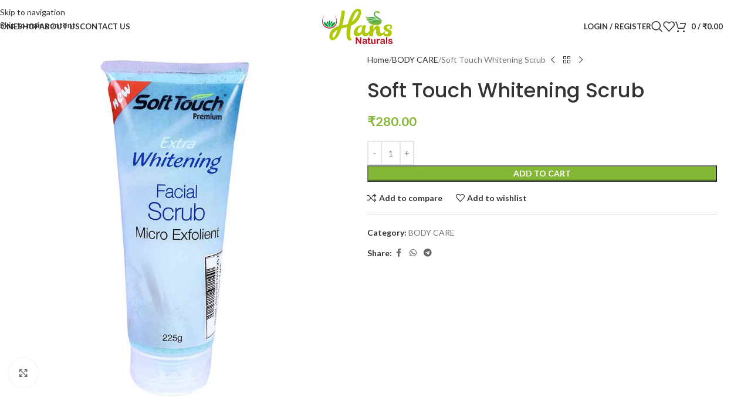

--- FILE ---
content_type: text/html; charset=UTF-8
request_url: https://hansnaturals.com/?product=soft-touch-whitening-scrub
body_size: 29123
content:
<!DOCTYPE html>
<html lang="en-US">
<head>
	<meta charset="UTF-8">
	<link rel="profile" href="https://gmpg.org/xfn/11">
	<link rel="pingback" href="https://hansnaturals.com/xmlrpc.php">

	<meta name='robots' content='index, follow, max-image-preview:large, max-snippet:-1, max-video-preview:-1' />

	<!-- This site is optimized with the Yoast SEO plugin v26.5 - https://yoast.com/wordpress/plugins/seo/ -->
	<title>Soft Touch Whitening Scrub - Hans Naturals</title>
	<link rel="canonical" href="https://hansnaturals.com/product/soft-touch-whitening-scrub/" />
	<meta property="og:locale" content="en_US" />
	<meta property="og:type" content="article" />
	<meta property="og:title" content="Soft Touch Whitening Scrub - Hans Naturals" />
	<meta property="og:url" content="https://hansnaturals.com/product/soft-touch-whitening-scrub/" />
	<meta property="og:site_name" content="Hans Naturals" />
	<meta property="article:modified_time" content="2023-07-15T17:31:53+00:00" />
	<meta property="og:image" content="https://hansnaturals.com/wp-content/uploads/2023/07/soft-extra.jpg" />
	<meta property="og:image:width" content="800" />
	<meta property="og:image:height" content="800" />
	<meta property="og:image:type" content="image/jpeg" />
	<meta name="twitter:card" content="summary_large_image" />
	<script type="application/ld+json" class="yoast-schema-graph">{"@context":"https://schema.org","@graph":[{"@type":"WebPage","@id":"https://hansnaturals.com/product/soft-touch-whitening-scrub/","url":"https://hansnaturals.com/product/soft-touch-whitening-scrub/","name":"Soft Touch Whitening Scrub - Hans Naturals","isPartOf":{"@id":"https://hansnaturals.com/#website"},"primaryImageOfPage":{"@id":"https://hansnaturals.com/product/soft-touch-whitening-scrub/#primaryimage"},"image":{"@id":"https://hansnaturals.com/product/soft-touch-whitening-scrub/#primaryimage"},"thumbnailUrl":"https://hansnaturals.com/wp-content/uploads/2023/07/soft-extra.jpg","datePublished":"2023-07-15T17:31:30+00:00","dateModified":"2023-07-15T17:31:53+00:00","breadcrumb":{"@id":"https://hansnaturals.com/product/soft-touch-whitening-scrub/#breadcrumb"},"inLanguage":"en-US","potentialAction":[{"@type":"ReadAction","target":["https://hansnaturals.com/product/soft-touch-whitening-scrub/"]}]},{"@type":"ImageObject","inLanguage":"en-US","@id":"https://hansnaturals.com/product/soft-touch-whitening-scrub/#primaryimage","url":"https://hansnaturals.com/wp-content/uploads/2023/07/soft-extra.jpg","contentUrl":"https://hansnaturals.com/wp-content/uploads/2023/07/soft-extra.jpg","width":800,"height":800},{"@type":"BreadcrumbList","@id":"https://hansnaturals.com/product/soft-touch-whitening-scrub/#breadcrumb","itemListElement":[{"@type":"ListItem","position":1,"name":"Home","item":"https://hansnaturals.com/"},{"@type":"ListItem","position":2,"name":"Shop","item":"https://hansnaturals.com/shop/"},{"@type":"ListItem","position":3,"name":"Soft Touch Whitening Scrub"}]},{"@type":"WebSite","@id":"https://hansnaturals.com/#website","url":"https://hansnaturals.com/","name":"Hans Naturals","description":"Nature makes it Natural","potentialAction":[{"@type":"SearchAction","target":{"@type":"EntryPoint","urlTemplate":"https://hansnaturals.com/?s={search_term_string}"},"query-input":{"@type":"PropertyValueSpecification","valueRequired":true,"valueName":"search_term_string"}}],"inLanguage":"en-US"}]}</script>
	<!-- / Yoast SEO plugin. -->


<link rel='dns-prefetch' href='//www.googletagmanager.com' />
<link rel='dns-prefetch' href='//fonts.googleapis.com' />
<link rel="alternate" type="application/rss+xml" title="Hans Naturals &raquo; Feed" href="https://hansnaturals.com/feed/" />
<link rel="alternate" type="application/rss+xml" title="Hans Naturals &raquo; Comments Feed" href="https://hansnaturals.com/comments/feed/" />
<link rel="alternate" type="application/rss+xml" title="Hans Naturals &raquo; Soft Touch Whitening Scrub Comments Feed" href="https://hansnaturals.com/product/soft-touch-whitening-scrub/feed/" />
<link rel="alternate" title="oEmbed (JSON)" type="application/json+oembed" href="https://hansnaturals.com/wp-json/oembed/1.0/embed?url=https%3A%2F%2Fhansnaturals.com%2Fproduct%2Fsoft-touch-whitening-scrub%2F" />
<link rel="alternate" title="oEmbed (XML)" type="text/xml+oembed" href="https://hansnaturals.com/wp-json/oembed/1.0/embed?url=https%3A%2F%2Fhansnaturals.com%2Fproduct%2Fsoft-touch-whitening-scrub%2F&#038;format=xml" />
<style id='wp-img-auto-sizes-contain-inline-css' type='text/css'>
img:is([sizes=auto i],[sizes^="auto," i]){contain-intrinsic-size:3000px 1500px}
/*# sourceURL=wp-img-auto-sizes-contain-inline-css */
</style>
<link rel='stylesheet' id='wp-block-library-css' href='https://hansnaturals.com/wp-includes/css/dist/block-library/style.min.css?ver=6.9' type='text/css' media='all' />
<style id='global-styles-inline-css' type='text/css'>
:root{--wp--preset--aspect-ratio--square: 1;--wp--preset--aspect-ratio--4-3: 4/3;--wp--preset--aspect-ratio--3-4: 3/4;--wp--preset--aspect-ratio--3-2: 3/2;--wp--preset--aspect-ratio--2-3: 2/3;--wp--preset--aspect-ratio--16-9: 16/9;--wp--preset--aspect-ratio--9-16: 9/16;--wp--preset--color--black: #000000;--wp--preset--color--cyan-bluish-gray: #abb8c3;--wp--preset--color--white: #ffffff;--wp--preset--color--pale-pink: #f78da7;--wp--preset--color--vivid-red: #cf2e2e;--wp--preset--color--luminous-vivid-orange: #ff6900;--wp--preset--color--luminous-vivid-amber: #fcb900;--wp--preset--color--light-green-cyan: #7bdcb5;--wp--preset--color--vivid-green-cyan: #00d084;--wp--preset--color--pale-cyan-blue: #8ed1fc;--wp--preset--color--vivid-cyan-blue: #0693e3;--wp--preset--color--vivid-purple: #9b51e0;--wp--preset--gradient--vivid-cyan-blue-to-vivid-purple: linear-gradient(135deg,rgb(6,147,227) 0%,rgb(155,81,224) 100%);--wp--preset--gradient--light-green-cyan-to-vivid-green-cyan: linear-gradient(135deg,rgb(122,220,180) 0%,rgb(0,208,130) 100%);--wp--preset--gradient--luminous-vivid-amber-to-luminous-vivid-orange: linear-gradient(135deg,rgb(252,185,0) 0%,rgb(255,105,0) 100%);--wp--preset--gradient--luminous-vivid-orange-to-vivid-red: linear-gradient(135deg,rgb(255,105,0) 0%,rgb(207,46,46) 100%);--wp--preset--gradient--very-light-gray-to-cyan-bluish-gray: linear-gradient(135deg,rgb(238,238,238) 0%,rgb(169,184,195) 100%);--wp--preset--gradient--cool-to-warm-spectrum: linear-gradient(135deg,rgb(74,234,220) 0%,rgb(151,120,209) 20%,rgb(207,42,186) 40%,rgb(238,44,130) 60%,rgb(251,105,98) 80%,rgb(254,248,76) 100%);--wp--preset--gradient--blush-light-purple: linear-gradient(135deg,rgb(255,206,236) 0%,rgb(152,150,240) 100%);--wp--preset--gradient--blush-bordeaux: linear-gradient(135deg,rgb(254,205,165) 0%,rgb(254,45,45) 50%,rgb(107,0,62) 100%);--wp--preset--gradient--luminous-dusk: linear-gradient(135deg,rgb(255,203,112) 0%,rgb(199,81,192) 50%,rgb(65,88,208) 100%);--wp--preset--gradient--pale-ocean: linear-gradient(135deg,rgb(255,245,203) 0%,rgb(182,227,212) 50%,rgb(51,167,181) 100%);--wp--preset--gradient--electric-grass: linear-gradient(135deg,rgb(202,248,128) 0%,rgb(113,206,126) 100%);--wp--preset--gradient--midnight: linear-gradient(135deg,rgb(2,3,129) 0%,rgb(40,116,252) 100%);--wp--preset--font-size--small: 13px;--wp--preset--font-size--medium: 20px;--wp--preset--font-size--large: 36px;--wp--preset--font-size--x-large: 42px;--wp--preset--spacing--20: 0.44rem;--wp--preset--spacing--30: 0.67rem;--wp--preset--spacing--40: 1rem;--wp--preset--spacing--50: 1.5rem;--wp--preset--spacing--60: 2.25rem;--wp--preset--spacing--70: 3.38rem;--wp--preset--spacing--80: 5.06rem;--wp--preset--shadow--natural: 6px 6px 9px rgba(0, 0, 0, 0.2);--wp--preset--shadow--deep: 12px 12px 50px rgba(0, 0, 0, 0.4);--wp--preset--shadow--sharp: 6px 6px 0px rgba(0, 0, 0, 0.2);--wp--preset--shadow--outlined: 6px 6px 0px -3px rgb(255, 255, 255), 6px 6px rgb(0, 0, 0);--wp--preset--shadow--crisp: 6px 6px 0px rgb(0, 0, 0);}:where(body) { margin: 0; }.wp-site-blocks > .alignleft { float: left; margin-right: 2em; }.wp-site-blocks > .alignright { float: right; margin-left: 2em; }.wp-site-blocks > .aligncenter { justify-content: center; margin-left: auto; margin-right: auto; }:where(.is-layout-flex){gap: 0.5em;}:where(.is-layout-grid){gap: 0.5em;}.is-layout-flow > .alignleft{float: left;margin-inline-start: 0;margin-inline-end: 2em;}.is-layout-flow > .alignright{float: right;margin-inline-start: 2em;margin-inline-end: 0;}.is-layout-flow > .aligncenter{margin-left: auto !important;margin-right: auto !important;}.is-layout-constrained > .alignleft{float: left;margin-inline-start: 0;margin-inline-end: 2em;}.is-layout-constrained > .alignright{float: right;margin-inline-start: 2em;margin-inline-end: 0;}.is-layout-constrained > .aligncenter{margin-left: auto !important;margin-right: auto !important;}.is-layout-constrained > :where(:not(.alignleft):not(.alignright):not(.alignfull)){margin-left: auto !important;margin-right: auto !important;}body .is-layout-flex{display: flex;}.is-layout-flex{flex-wrap: wrap;align-items: center;}.is-layout-flex > :is(*, div){margin: 0;}body .is-layout-grid{display: grid;}.is-layout-grid > :is(*, div){margin: 0;}body{padding-top: 0px;padding-right: 0px;padding-bottom: 0px;padding-left: 0px;}a:where(:not(.wp-element-button)){text-decoration: none;}:root :where(.wp-element-button, .wp-block-button__link){background-color: #32373c;border-width: 0;color: #fff;font-family: inherit;font-size: inherit;font-style: inherit;font-weight: inherit;letter-spacing: inherit;line-height: inherit;padding-top: calc(0.667em + 2px);padding-right: calc(1.333em + 2px);padding-bottom: calc(0.667em + 2px);padding-left: calc(1.333em + 2px);text-decoration: none;text-transform: inherit;}.has-black-color{color: var(--wp--preset--color--black) !important;}.has-cyan-bluish-gray-color{color: var(--wp--preset--color--cyan-bluish-gray) !important;}.has-white-color{color: var(--wp--preset--color--white) !important;}.has-pale-pink-color{color: var(--wp--preset--color--pale-pink) !important;}.has-vivid-red-color{color: var(--wp--preset--color--vivid-red) !important;}.has-luminous-vivid-orange-color{color: var(--wp--preset--color--luminous-vivid-orange) !important;}.has-luminous-vivid-amber-color{color: var(--wp--preset--color--luminous-vivid-amber) !important;}.has-light-green-cyan-color{color: var(--wp--preset--color--light-green-cyan) !important;}.has-vivid-green-cyan-color{color: var(--wp--preset--color--vivid-green-cyan) !important;}.has-pale-cyan-blue-color{color: var(--wp--preset--color--pale-cyan-blue) !important;}.has-vivid-cyan-blue-color{color: var(--wp--preset--color--vivid-cyan-blue) !important;}.has-vivid-purple-color{color: var(--wp--preset--color--vivid-purple) !important;}.has-black-background-color{background-color: var(--wp--preset--color--black) !important;}.has-cyan-bluish-gray-background-color{background-color: var(--wp--preset--color--cyan-bluish-gray) !important;}.has-white-background-color{background-color: var(--wp--preset--color--white) !important;}.has-pale-pink-background-color{background-color: var(--wp--preset--color--pale-pink) !important;}.has-vivid-red-background-color{background-color: var(--wp--preset--color--vivid-red) !important;}.has-luminous-vivid-orange-background-color{background-color: var(--wp--preset--color--luminous-vivid-orange) !important;}.has-luminous-vivid-amber-background-color{background-color: var(--wp--preset--color--luminous-vivid-amber) !important;}.has-light-green-cyan-background-color{background-color: var(--wp--preset--color--light-green-cyan) !important;}.has-vivid-green-cyan-background-color{background-color: var(--wp--preset--color--vivid-green-cyan) !important;}.has-pale-cyan-blue-background-color{background-color: var(--wp--preset--color--pale-cyan-blue) !important;}.has-vivid-cyan-blue-background-color{background-color: var(--wp--preset--color--vivid-cyan-blue) !important;}.has-vivid-purple-background-color{background-color: var(--wp--preset--color--vivid-purple) !important;}.has-black-border-color{border-color: var(--wp--preset--color--black) !important;}.has-cyan-bluish-gray-border-color{border-color: var(--wp--preset--color--cyan-bluish-gray) !important;}.has-white-border-color{border-color: var(--wp--preset--color--white) !important;}.has-pale-pink-border-color{border-color: var(--wp--preset--color--pale-pink) !important;}.has-vivid-red-border-color{border-color: var(--wp--preset--color--vivid-red) !important;}.has-luminous-vivid-orange-border-color{border-color: var(--wp--preset--color--luminous-vivid-orange) !important;}.has-luminous-vivid-amber-border-color{border-color: var(--wp--preset--color--luminous-vivid-amber) !important;}.has-light-green-cyan-border-color{border-color: var(--wp--preset--color--light-green-cyan) !important;}.has-vivid-green-cyan-border-color{border-color: var(--wp--preset--color--vivid-green-cyan) !important;}.has-pale-cyan-blue-border-color{border-color: var(--wp--preset--color--pale-cyan-blue) !important;}.has-vivid-cyan-blue-border-color{border-color: var(--wp--preset--color--vivid-cyan-blue) !important;}.has-vivid-purple-border-color{border-color: var(--wp--preset--color--vivid-purple) !important;}.has-vivid-cyan-blue-to-vivid-purple-gradient-background{background: var(--wp--preset--gradient--vivid-cyan-blue-to-vivid-purple) !important;}.has-light-green-cyan-to-vivid-green-cyan-gradient-background{background: var(--wp--preset--gradient--light-green-cyan-to-vivid-green-cyan) !important;}.has-luminous-vivid-amber-to-luminous-vivid-orange-gradient-background{background: var(--wp--preset--gradient--luminous-vivid-amber-to-luminous-vivid-orange) !important;}.has-luminous-vivid-orange-to-vivid-red-gradient-background{background: var(--wp--preset--gradient--luminous-vivid-orange-to-vivid-red) !important;}.has-very-light-gray-to-cyan-bluish-gray-gradient-background{background: var(--wp--preset--gradient--very-light-gray-to-cyan-bluish-gray) !important;}.has-cool-to-warm-spectrum-gradient-background{background: var(--wp--preset--gradient--cool-to-warm-spectrum) !important;}.has-blush-light-purple-gradient-background{background: var(--wp--preset--gradient--blush-light-purple) !important;}.has-blush-bordeaux-gradient-background{background: var(--wp--preset--gradient--blush-bordeaux) !important;}.has-luminous-dusk-gradient-background{background: var(--wp--preset--gradient--luminous-dusk) !important;}.has-pale-ocean-gradient-background{background: var(--wp--preset--gradient--pale-ocean) !important;}.has-electric-grass-gradient-background{background: var(--wp--preset--gradient--electric-grass) !important;}.has-midnight-gradient-background{background: var(--wp--preset--gradient--midnight) !important;}.has-small-font-size{font-size: var(--wp--preset--font-size--small) !important;}.has-medium-font-size{font-size: var(--wp--preset--font-size--medium) !important;}.has-large-font-size{font-size: var(--wp--preset--font-size--large) !important;}.has-x-large-font-size{font-size: var(--wp--preset--font-size--x-large) !important;}
:where(.wp-block-post-template.is-layout-flex){gap: 1.25em;}:where(.wp-block-post-template.is-layout-grid){gap: 1.25em;}
:where(.wp-block-term-template.is-layout-flex){gap: 1.25em;}:where(.wp-block-term-template.is-layout-grid){gap: 1.25em;}
:where(.wp-block-columns.is-layout-flex){gap: 2em;}:where(.wp-block-columns.is-layout-grid){gap: 2em;}
:root :where(.wp-block-pullquote){font-size: 1.5em;line-height: 1.6;}
/*# sourceURL=global-styles-inline-css */
</style>
<link rel='stylesheet' id='wpmenucart-icons-css' href='https://hansnaturals.com/wp-content/plugins/woocommerce-menu-bar-cart/assets/css/wpmenucart-icons.min.css?ver=2.14.12' type='text/css' media='all' />
<style id='wpmenucart-icons-inline-css' type='text/css'>
@font-face{font-family:WPMenuCart;src:url(https://hansnaturals.com/wp-content/plugins/woocommerce-menu-bar-cart/assets/fonts/WPMenuCart.eot);src:url(https://hansnaturals.com/wp-content/plugins/woocommerce-menu-bar-cart/assets/fonts/WPMenuCart.eot?#iefix) format('embedded-opentype'),url(https://hansnaturals.com/wp-content/plugins/woocommerce-menu-bar-cart/assets/fonts/WPMenuCart.woff2) format('woff2'),url(https://hansnaturals.com/wp-content/plugins/woocommerce-menu-bar-cart/assets/fonts/WPMenuCart.woff) format('woff'),url(https://hansnaturals.com/wp-content/plugins/woocommerce-menu-bar-cart/assets/fonts/WPMenuCart.ttf) format('truetype'),url(https://hansnaturals.com/wp-content/plugins/woocommerce-menu-bar-cart/assets/fonts/WPMenuCart.svg#WPMenuCart) format('svg');font-weight:400;font-style:normal;font-display:swap}
/*# sourceURL=wpmenucart-icons-inline-css */
</style>
<link rel='stylesheet' id='wpmenucart-css' href='https://hansnaturals.com/wp-content/plugins/woocommerce-menu-bar-cart/assets/css/wpmenucart-main.min.css?ver=2.14.12' type='text/css' media='all' />
<style id='wpmenucart-inline-css' type='text/css'>
.et-cart-info { display:none !important; } .site-header-cart { display:none !important; }
/*# sourceURL=wpmenucart-inline-css */
</style>
<style id='woocommerce-inline-inline-css' type='text/css'>
.woocommerce form .form-row .required { visibility: visible; }
/*# sourceURL=woocommerce-inline-inline-css */
</style>
<link rel='stylesheet' id='elementor-icons-css' href='https://hansnaturals.com/wp-content/plugins/elementor/assets/lib/eicons/css/elementor-icons.min.css?ver=5.44.0' type='text/css' media='all' />
<link rel='stylesheet' id='elementor-frontend-css' href='https://hansnaturals.com/wp-content/plugins/elementor/assets/css/frontend.min.css?ver=3.33.3' type='text/css' media='all' />
<link rel='stylesheet' id='elementor-post-13-css' href='https://hansnaturals.com/wp-content/uploads/elementor/css/post-13.css?ver=1769550216' type='text/css' media='all' />
<link rel='stylesheet' id='wd-style-base-css' href='https://hansnaturals.com/wp-content/themes/woodmart/css/parts/base.min.css?ver=8.3.6' type='text/css' media='all' />
<link rel='stylesheet' id='wd-helpers-wpb-elem-css' href='https://hansnaturals.com/wp-content/themes/woodmart/css/parts/helpers-wpb-elem.min.css?ver=8.3.6' type='text/css' media='all' />
<link rel='stylesheet' id='wd-lazy-loading-css' href='https://hansnaturals.com/wp-content/themes/woodmart/css/parts/opt-lazy-load.min.css?ver=8.3.6' type='text/css' media='all' />
<link rel='stylesheet' id='wd-elementor-base-css' href='https://hansnaturals.com/wp-content/themes/woodmart/css/parts/int-elem-base.min.css?ver=8.3.6' type='text/css' media='all' />
<link rel='stylesheet' id='wd-elementor-pro-base-css' href='https://hansnaturals.com/wp-content/themes/woodmart/css/parts/int-elementor-pro.min.css?ver=8.3.6' type='text/css' media='all' />
<link rel='stylesheet' id='wd-int-wordfence-css' href='https://hansnaturals.com/wp-content/themes/woodmart/css/parts/int-wordfence.min.css?ver=8.3.6' type='text/css' media='all' />
<link rel='stylesheet' id='wd-woocommerce-base-css' href='https://hansnaturals.com/wp-content/themes/woodmart/css/parts/woocommerce-base.min.css?ver=8.3.6' type='text/css' media='all' />
<link rel='stylesheet' id='wd-mod-star-rating-css' href='https://hansnaturals.com/wp-content/themes/woodmart/css/parts/mod-star-rating.min.css?ver=8.3.6' type='text/css' media='all' />
<link rel='stylesheet' id='wd-woocommerce-block-notices-css' href='https://hansnaturals.com/wp-content/themes/woodmart/css/parts/woo-mod-block-notices.min.css?ver=8.3.6' type='text/css' media='all' />
<link rel='stylesheet' id='wd-woo-mod-quantity-css' href='https://hansnaturals.com/wp-content/themes/woodmart/css/parts/woo-mod-quantity.min.css?ver=8.3.6' type='text/css' media='all' />
<link rel='stylesheet' id='wd-woo-single-prod-el-base-css' href='https://hansnaturals.com/wp-content/themes/woodmart/css/parts/woo-single-prod-el-base.min.css?ver=8.3.6' type='text/css' media='all' />
<link rel='stylesheet' id='wd-woo-mod-stock-status-css' href='https://hansnaturals.com/wp-content/themes/woodmart/css/parts/woo-mod-stock-status.min.css?ver=8.3.6' type='text/css' media='all' />
<link rel='stylesheet' id='wd-woo-mod-shop-attributes-css' href='https://hansnaturals.com/wp-content/themes/woodmart/css/parts/woo-mod-shop-attributes.min.css?ver=8.3.6' type='text/css' media='all' />
<link rel='stylesheet' id='wd-wp-blocks-css' href='https://hansnaturals.com/wp-content/themes/woodmart/css/parts/wp-blocks.min.css?ver=8.3.6' type='text/css' media='all' />
<link rel='stylesheet' id='wd-header-base-css' href='https://hansnaturals.com/wp-content/themes/woodmart/css/parts/header-base.min.css?ver=8.3.6' type='text/css' media='all' />
<link rel='stylesheet' id='wd-mod-tools-css' href='https://hansnaturals.com/wp-content/themes/woodmart/css/parts/mod-tools.min.css?ver=8.3.6' type='text/css' media='all' />
<link rel='stylesheet' id='wd-woo-mod-login-form-css' href='https://hansnaturals.com/wp-content/themes/woodmart/css/parts/woo-mod-login-form.min.css?ver=8.3.6' type='text/css' media='all' />
<link rel='stylesheet' id='wd-header-my-account-css' href='https://hansnaturals.com/wp-content/themes/woodmart/css/parts/header-el-my-account.min.css?ver=8.3.6' type='text/css' media='all' />
<link rel='stylesheet' id='wd-header-search-css' href='https://hansnaturals.com/wp-content/themes/woodmart/css/parts/header-el-search.min.css?ver=8.3.6' type='text/css' media='all' />
<link rel='stylesheet' id='wd-header-elements-base-css' href='https://hansnaturals.com/wp-content/themes/woodmart/css/parts/header-el-base.min.css?ver=8.3.6' type='text/css' media='all' />
<link rel='stylesheet' id='wd-header-cart-side-css' href='https://hansnaturals.com/wp-content/themes/woodmart/css/parts/header-el-cart-side.min.css?ver=8.3.6' type='text/css' media='all' />
<link rel='stylesheet' id='wd-header-cart-css' href='https://hansnaturals.com/wp-content/themes/woodmart/css/parts/header-el-cart.min.css?ver=8.3.6' type='text/css' media='all' />
<link rel='stylesheet' id='wd-widget-shopping-cart-css' href='https://hansnaturals.com/wp-content/themes/woodmart/css/parts/woo-widget-shopping-cart.min.css?ver=8.3.6' type='text/css' media='all' />
<link rel='stylesheet' id='wd-widget-product-list-css' href='https://hansnaturals.com/wp-content/themes/woodmart/css/parts/woo-widget-product-list.min.css?ver=8.3.6' type='text/css' media='all' />
<link rel='stylesheet' id='wd-header-mobile-nav-dropdown-css' href='https://hansnaturals.com/wp-content/themes/woodmart/css/parts/header-el-mobile-nav-dropdown.min.css?ver=8.3.6' type='text/css' media='all' />
<link rel='stylesheet' id='wd-page-title-css' href='https://hansnaturals.com/wp-content/themes/woodmart/css/parts/page-title.min.css?ver=8.3.6' type='text/css' media='all' />
<link rel='stylesheet' id='wd-woo-single-prod-predefined-css' href='https://hansnaturals.com/wp-content/themes/woodmart/css/parts/woo-single-prod-predefined.min.css?ver=8.3.6' type='text/css' media='all' />
<link rel='stylesheet' id='wd-woo-single-prod-and-quick-view-predefined-css' href='https://hansnaturals.com/wp-content/themes/woodmart/css/parts/woo-single-prod-and-quick-view-predefined.min.css?ver=8.3.6' type='text/css' media='all' />
<link rel='stylesheet' id='wd-woo-single-prod-el-tabs-predefined-css' href='https://hansnaturals.com/wp-content/themes/woodmart/css/parts/woo-single-prod-el-tabs-predefined.min.css?ver=8.3.6' type='text/css' media='all' />
<link rel='stylesheet' id='wd-woo-single-prod-el-gallery-css' href='https://hansnaturals.com/wp-content/themes/woodmart/css/parts/woo-single-prod-el-gallery.min.css?ver=8.3.6' type='text/css' media='all' />
<link rel='stylesheet' id='wd-woo-single-prod-el-gallery-opt-thumb-left-desktop-css' href='https://hansnaturals.com/wp-content/themes/woodmart/css/parts/woo-single-prod-el-gallery-opt-thumb-left-desktop.min.css?ver=8.3.6' type='text/css' media='all' />
<link rel='stylesheet' id='wd-swiper-css' href='https://hansnaturals.com/wp-content/themes/woodmart/css/parts/lib-swiper.min.css?ver=8.3.6' type='text/css' media='all' />
<link rel='stylesheet' id='wd-swiper-arrows-css' href='https://hansnaturals.com/wp-content/themes/woodmart/css/parts/lib-swiper-arrows.min.css?ver=8.3.6' type='text/css' media='all' />
<link rel='stylesheet' id='wd-photoswipe-css' href='https://hansnaturals.com/wp-content/themes/woodmart/css/parts/lib-photoswipe.min.css?ver=8.3.6' type='text/css' media='all' />
<link rel='stylesheet' id='wd-woo-single-prod-el-navigation-css' href='https://hansnaturals.com/wp-content/themes/woodmart/css/parts/woo-single-prod-el-navigation.min.css?ver=8.3.6' type='text/css' media='all' />
<link rel='stylesheet' id='wd-social-icons-css' href='https://hansnaturals.com/wp-content/themes/woodmart/css/parts/el-social-icons.min.css?ver=8.3.6' type='text/css' media='all' />
<link rel='stylesheet' id='wd-tabs-css' href='https://hansnaturals.com/wp-content/themes/woodmart/css/parts/el-tabs.min.css?ver=8.3.6' type='text/css' media='all' />
<link rel='stylesheet' id='wd-woo-single-prod-el-tabs-opt-layout-tabs-css' href='https://hansnaturals.com/wp-content/themes/woodmart/css/parts/woo-single-prod-el-tabs-opt-layout-tabs.min.css?ver=8.3.6' type='text/css' media='all' />
<link rel='stylesheet' id='wd-accordion-css' href='https://hansnaturals.com/wp-content/themes/woodmart/css/parts/el-accordion.min.css?ver=8.3.6' type='text/css' media='all' />
<link rel='stylesheet' id='wd-accordion-elem-wpb-css' href='https://hansnaturals.com/wp-content/themes/woodmart/css/parts/el-accordion-wpb-elem.min.css?ver=8.3.6' type='text/css' media='all' />
<link rel='stylesheet' id='wd-woo-single-prod-el-reviews-css' href='https://hansnaturals.com/wp-content/themes/woodmart/css/parts/woo-single-prod-el-reviews.min.css?ver=8.3.6' type='text/css' media='all' />
<link rel='stylesheet' id='wd-woo-single-prod-el-reviews-style-1-css' href='https://hansnaturals.com/wp-content/themes/woodmart/css/parts/woo-single-prod-el-reviews-style-1.min.css?ver=8.3.6' type='text/css' media='all' />
<link rel='stylesheet' id='wd-post-types-mod-comments-css' href='https://hansnaturals.com/wp-content/themes/woodmart/css/parts/post-types-mod-comments.min.css?ver=8.3.6' type='text/css' media='all' />
<link rel='stylesheet' id='wd-image-gallery-css' href='https://hansnaturals.com/wp-content/themes/woodmart/css/parts/el-gallery.min.css?ver=8.3.6' type='text/css' media='all' />
<link rel='stylesheet' id='wd-text-block-css' href='https://hansnaturals.com/wp-content/themes/woodmart/css/parts/el-text-block.min.css?ver=8.3.6' type='text/css' media='all' />
<link rel='stylesheet' id='wd-product-loop-css' href='https://hansnaturals.com/wp-content/themes/woodmart/css/parts/woo-product-loop.min.css?ver=8.3.6' type='text/css' media='all' />
<link rel='stylesheet' id='wd-product-loop-fw-button-css' href='https://hansnaturals.com/wp-content/themes/woodmart/css/parts/woo-prod-loop-fw-button.min.css?ver=8.3.6' type='text/css' media='all' />
<link rel='stylesheet' id='wd-woo-mod-add-btn-replace-css' href='https://hansnaturals.com/wp-content/themes/woodmart/css/parts/woo-mod-add-btn-replace.min.css?ver=8.3.6' type='text/css' media='all' />
<link rel='stylesheet' id='wd-woo-mod-quantity-overlap-css' href='https://hansnaturals.com/wp-content/themes/woodmart/css/parts/woo-mod-quantity-overlap.min.css?ver=8.3.6' type='text/css' media='all' />
<link rel='stylesheet' id='wd-mod-more-description-css' href='https://hansnaturals.com/wp-content/themes/woodmart/css/parts/mod-more-description.min.css?ver=8.3.6' type='text/css' media='all' />
<link rel='stylesheet' id='wd-woo-opt-products-bg-css' href='https://hansnaturals.com/wp-content/themes/woodmart/css/parts/woo-opt-products-bg.min.css?ver=8.3.6' type='text/css' media='all' />
<link rel='stylesheet' id='wd-woo-opt-products-shadow-css' href='https://hansnaturals.com/wp-content/themes/woodmart/css/parts/woo-opt-products-shadow.min.css?ver=8.3.6' type='text/css' media='all' />
<link rel='stylesheet' id='wd-woo-opt-stretch-cont-css' href='https://hansnaturals.com/wp-content/themes/woodmart/css/parts/woo-opt-stretch-cont.min.css?ver=8.3.6' type='text/css' media='all' />
<link rel='stylesheet' id='wd-bordered-product-css' href='https://hansnaturals.com/wp-content/themes/woodmart/css/parts/woo-opt-bordered-product.min.css?ver=8.3.6' type='text/css' media='all' />
<link rel='stylesheet' id='wd-woo-opt-title-limit-css' href='https://hansnaturals.com/wp-content/themes/woodmart/css/parts/woo-opt-title-limit.min.css?ver=8.3.6' type='text/css' media='all' />
<link rel='stylesheet' id='wd-mfp-popup-css' href='https://hansnaturals.com/wp-content/themes/woodmart/css/parts/lib-magnific-popup.min.css?ver=8.3.6' type='text/css' media='all' />
<link rel='stylesheet' id='wd-mod-animations-transform-css' href='https://hansnaturals.com/wp-content/themes/woodmart/css/parts/mod-animations-transform.min.css?ver=8.3.6' type='text/css' media='all' />
<link rel='stylesheet' id='wd-mod-transform-css' href='https://hansnaturals.com/wp-content/themes/woodmart/css/parts/mod-transform.min.css?ver=8.3.6' type='text/css' media='all' />
<link rel='stylesheet' id='wd-woo-mod-product-labels-css' href='https://hansnaturals.com/wp-content/themes/woodmart/css/parts/woo-mod-product-labels.min.css?ver=8.3.6' type='text/css' media='all' />
<link rel='stylesheet' id='wd-woo-mod-product-labels-round-css' href='https://hansnaturals.com/wp-content/themes/woodmart/css/parts/woo-mod-product-labels-round.min.css?ver=8.3.6' type='text/css' media='all' />
<link rel='stylesheet' id='wd-swiper-pagin-css' href='https://hansnaturals.com/wp-content/themes/woodmart/css/parts/lib-swiper-pagin.min.css?ver=8.3.6' type='text/css' media='all' />
<link rel='stylesheet' id='wd-widget-collapse-css' href='https://hansnaturals.com/wp-content/themes/woodmart/css/parts/opt-widget-collapse.min.css?ver=8.3.6' type='text/css' media='all' />
<link rel='stylesheet' id='wd-footer-base-css' href='https://hansnaturals.com/wp-content/themes/woodmart/css/parts/footer-base.min.css?ver=8.3.6' type='text/css' media='all' />
<link rel='stylesheet' id='wd-list-css' href='https://hansnaturals.com/wp-content/themes/woodmart/css/parts/el-list.min.css?ver=8.3.6' type='text/css' media='all' />
<link rel='stylesheet' id='wd-el-list-css' href='https://hansnaturals.com/wp-content/themes/woodmart/css/parts/el-list-wpb-elem.min.css?ver=8.3.6' type='text/css' media='all' />
<link rel='stylesheet' id='wd-scroll-top-css' href='https://hansnaturals.com/wp-content/themes/woodmart/css/parts/opt-scrolltotop.min.css?ver=8.3.6' type='text/css' media='all' />
<link rel='stylesheet' id='wd-header-search-fullscreen-css' href='https://hansnaturals.com/wp-content/themes/woodmart/css/parts/header-el-search-fullscreen-general.min.css?ver=8.3.6' type='text/css' media='all' />
<link rel='stylesheet' id='wd-header-search-fullscreen-1-css' href='https://hansnaturals.com/wp-content/themes/woodmart/css/parts/header-el-search-fullscreen-1.min.css?ver=8.3.6' type='text/css' media='all' />
<link rel='stylesheet' id='wd-wd-search-form-css' href='https://hansnaturals.com/wp-content/themes/woodmart/css/parts/wd-search-form.min.css?ver=8.3.6' type='text/css' media='all' />
<link rel='stylesheet' id='wd-wd-search-results-css' href='https://hansnaturals.com/wp-content/themes/woodmart/css/parts/wd-search-results.min.css?ver=8.3.6' type='text/css' media='all' />
<link rel='stylesheet' id='wd-wd-search-dropdown-css' href='https://hansnaturals.com/wp-content/themes/woodmart/css/parts/wd-search-dropdown.min.css?ver=8.3.6' type='text/css' media='all' />
<link rel='stylesheet' id='wd-header-my-account-sidebar-css' href='https://hansnaturals.com/wp-content/themes/woodmart/css/parts/header-el-my-account-sidebar.min.css?ver=8.3.6' type='text/css' media='all' />
<link rel='stylesheet' id='wd-cookies-popup-css' href='https://hansnaturals.com/wp-content/themes/woodmart/css/parts/opt-cookies.min.css?ver=8.3.6' type='text/css' media='all' />
<link rel='stylesheet' id='wd-bottom-toolbar-css' href='https://hansnaturals.com/wp-content/themes/woodmart/css/parts/opt-bottom-toolbar.min.css?ver=8.3.6' type='text/css' media='all' />
<link rel='stylesheet' id='xts-google-fonts-css' href='https://fonts.googleapis.com/css?family=Lato%3A400%2C700%7CPoppins%3A400%2C600%2C500&#038;ver=8.3.6' type='text/css' media='all' />
<link rel='stylesheet' id='elementor-gf-local-roboto-css' href='https://hansnaturals.com/wp-content/uploads/elementor/google-fonts/css/roboto.css?ver=1757313652' type='text/css' media='all' />
<link rel='stylesheet' id='elementor-gf-local-robotoslab-css' href='https://hansnaturals.com/wp-content/uploads/elementor/google-fonts/css/robotoslab.css?ver=1757313681' type='text/css' media='all' />
<script type="text/javascript" src="https://hansnaturals.com/wp-includes/js/jquery/jquery.min.js?ver=3.7.1" id="jquery-core-js"></script>
<script type="text/javascript" src="https://hansnaturals.com/wp-includes/js/jquery/jquery-migrate.min.js?ver=3.4.1" id="jquery-migrate-js"></script>
<script type="text/javascript" src="https://hansnaturals.com/wp-content/plugins/woocommerce/assets/js/jquery-blockui/jquery.blockUI.min.js?ver=2.7.0-wc.10.2.3" id="jquery-blockui-js" defer="defer" data-wp-strategy="defer"></script>
<script type="text/javascript" id="wc-add-to-cart-js-extra">
/* <![CDATA[ */
var wc_add_to_cart_params = {"ajax_url":"/wp-admin/admin-ajax.php","wc_ajax_url":"/?wc-ajax=%%endpoint%%","i18n_view_cart":"View cart","cart_url":"https://hansnaturals.com/cart/","is_cart":"","cart_redirect_after_add":"yes"};
//# sourceURL=wc-add-to-cart-js-extra
/* ]]> */
</script>
<script type="text/javascript" src="https://hansnaturals.com/wp-content/plugins/woocommerce/assets/js/frontend/add-to-cart.min.js?ver=10.2.3" id="wc-add-to-cart-js" defer="defer" data-wp-strategy="defer"></script>
<script type="text/javascript" src="https://hansnaturals.com/wp-content/plugins/woocommerce/assets/js/zoom/jquery.zoom.min.js?ver=1.7.21-wc.10.2.3" id="zoom-js" defer="defer" data-wp-strategy="defer"></script>
<script type="text/javascript" id="wc-single-product-js-extra">
/* <![CDATA[ */
var wc_single_product_params = {"i18n_required_rating_text":"Please select a rating","i18n_rating_options":["1 of 5 stars","2 of 5 stars","3 of 5 stars","4 of 5 stars","5 of 5 stars"],"i18n_product_gallery_trigger_text":"View full-screen image gallery","review_rating_required":"yes","flexslider":{"rtl":false,"animation":"slide","smoothHeight":true,"directionNav":false,"controlNav":"thumbnails","slideshow":false,"animationSpeed":500,"animationLoop":false,"allowOneSlide":false},"zoom_enabled":"","zoom_options":[],"photoswipe_enabled":"","photoswipe_options":{"shareEl":false,"closeOnScroll":false,"history":false,"hideAnimationDuration":0,"showAnimationDuration":0},"flexslider_enabled":""};
//# sourceURL=wc-single-product-js-extra
/* ]]> */
</script>
<script type="text/javascript" src="https://hansnaturals.com/wp-content/plugins/woocommerce/assets/js/frontend/single-product.min.js?ver=10.2.3" id="wc-single-product-js" defer="defer" data-wp-strategy="defer"></script>
<script type="text/javascript" src="https://hansnaturals.com/wp-content/plugins/woocommerce/assets/js/js-cookie/js.cookie.min.js?ver=2.1.4-wc.10.2.3" id="js-cookie-js" defer="defer" data-wp-strategy="defer"></script>
<script type="text/javascript" id="woocommerce-js-extra">
/* <![CDATA[ */
var woocommerce_params = {"ajax_url":"/wp-admin/admin-ajax.php","wc_ajax_url":"/?wc-ajax=%%endpoint%%","i18n_password_show":"Show password","i18n_password_hide":"Hide password"};
//# sourceURL=woocommerce-js-extra
/* ]]> */
</script>
<script type="text/javascript" src="https://hansnaturals.com/wp-content/plugins/woocommerce/assets/js/frontend/woocommerce.min.js?ver=10.2.3" id="woocommerce-js" defer="defer" data-wp-strategy="defer"></script>

<!-- Google tag (gtag.js) snippet added by Site Kit -->
<!-- Google Analytics snippet added by Site Kit -->
<script type="text/javascript" src="https://www.googletagmanager.com/gtag/js?id=G-JWH9FBEPN6" id="google_gtagjs-js" async></script>
<script type="text/javascript" id="google_gtagjs-js-after">
/* <![CDATA[ */
window.dataLayer = window.dataLayer || [];function gtag(){dataLayer.push(arguments);}
gtag("set","linker",{"domains":["hansnaturals.com"]});
gtag("js", new Date());
gtag("set", "developer_id.dZTNiMT", true);
gtag("config", "G-JWH9FBEPN6");
//# sourceURL=google_gtagjs-js-after
/* ]]> */
</script>
<script type="text/javascript" src="https://hansnaturals.com/wp-content/themes/woodmart/js/libs/device.min.js?ver=8.3.6" id="wd-device-library-js"></script>
<script type="text/javascript" src="https://hansnaturals.com/wp-content/themes/woodmart/js/scripts/global/scrollBar.min.js?ver=8.3.6" id="wd-scrollbar-js"></script>
<link rel="https://api.w.org/" href="https://hansnaturals.com/wp-json/" /><link rel="alternate" title="JSON" type="application/json" href="https://hansnaturals.com/wp-json/wp/v2/product/17589" /><link rel="EditURI" type="application/rsd+xml" title="RSD" href="https://hansnaturals.com/xmlrpc.php?rsd" />
<meta name="generator" content="WordPress 6.9" />
<meta name="generator" content="WooCommerce 10.2.3" />
<link rel='shortlink' href='https://hansnaturals.com/?p=17589' />
<!-- start Simple Custom CSS and JS -->
<style type="text/css">
/* Add your CSS code here.

For example:
.example {
    color: red;
}

For brushing up on your CSS knowledge, check out http://www.w3schools.com/css/css_syntax.asp

End of comment */ 

.wd-add-btn.wd-add-btn-replace {
    float: right;
    margin-top: 2px !important;
}
.product-grid-item .price {
    display: inline-block !important;
    margin-top: 12px;
}

.product-grid-item :is(.product-image-link,.hover-img) img{
	aspect-ratio:1/1;
}

/* .page-id-1451 .products{
	align-items:stretch !important;
}
.page-id-1451 .product-wrapper{
	height:100%;
}
 */

.widget{
	border-bottom:unset;
	margin-bottom:unset;
}

fieldset {
    margin-bottom: 20px;
    padding: 0px 40px;
    border: 2px solid var(--brdcolor-gray-300);
    border-radius: var(--wd-brd-radius);
    display: none!important;
}</style>
<!-- end Simple Custom CSS and JS -->
<meta name="generator" content="Site Kit by Google 1.171.0" />					<meta name="viewport" content="width=device-width, initial-scale=1.0, maximum-scale=1.0, user-scalable=no">
										<noscript><style>.woocommerce-product-gallery{ opacity: 1 !important; }</style></noscript>
	<meta name="generator" content="Elementor 3.33.3; features: additional_custom_breakpoints; settings: css_print_method-external, google_font-enabled, font_display-swap">
<style type="text/css">.recentcomments a{display:inline !important;padding:0 !important;margin:0 !important;}</style>			<style>
				.e-con.e-parent:nth-of-type(n+4):not(.e-lazyloaded):not(.e-no-lazyload),
				.e-con.e-parent:nth-of-type(n+4):not(.e-lazyloaded):not(.e-no-lazyload) * {
					background-image: none !important;
				}
				@media screen and (max-height: 1024px) {
					.e-con.e-parent:nth-of-type(n+3):not(.e-lazyloaded):not(.e-no-lazyload),
					.e-con.e-parent:nth-of-type(n+3):not(.e-lazyloaded):not(.e-no-lazyload) * {
						background-image: none !important;
					}
				}
				@media screen and (max-height: 640px) {
					.e-con.e-parent:nth-of-type(n+2):not(.e-lazyloaded):not(.e-no-lazyload),
					.e-con.e-parent:nth-of-type(n+2):not(.e-lazyloaded):not(.e-no-lazyload) * {
						background-image: none !important;
					}
				}
			</style>
			<link rel="icon" href="https://hansnaturals.com/wp-content/uploads/2023/07/Hans-Logo-150x150.png" sizes="32x32" />
<link rel="icon" href="https://hansnaturals.com/wp-content/uploads/2023/07/Hans-Logo.png" sizes="192x192" />
<link rel="apple-touch-icon" href="https://hansnaturals.com/wp-content/uploads/2023/07/Hans-Logo.png" />
<meta name="msapplication-TileImage" content="https://hansnaturals.com/wp-content/uploads/2023/07/Hans-Logo.png" />
<style>
		
		</style>			<style id="wd-style-header_952974-css" data-type="wd-style-header_952974">
				:root{
	--wd-top-bar-h: .00001px;
	--wd-top-bar-sm-h: .00001px;
	--wd-top-bar-sticky-h: .00001px;
	--wd-top-bar-brd-w: .00001px;

	--wd-header-general-h: 90px;
	--wd-header-general-sm-h: 60px;
	--wd-header-general-sticky-h: 60px;
	--wd-header-general-brd-w: .00001px;

	--wd-header-bottom-h: .00001px;
	--wd-header-bottom-sm-h: .00001px;
	--wd-header-bottom-sticky-h: .00001px;
	--wd-header-bottom-brd-w: .00001px;

	--wd-header-clone-h: .00001px;

	--wd-header-brd-w: calc(var(--wd-top-bar-brd-w) + var(--wd-header-general-brd-w) + var(--wd-header-bottom-brd-w));
	--wd-header-h: calc(var(--wd-top-bar-h) + var(--wd-header-general-h) + var(--wd-header-bottom-h) + var(--wd-header-brd-w));
	--wd-header-sticky-h: calc(var(--wd-top-bar-sticky-h) + var(--wd-header-general-sticky-h) + var(--wd-header-bottom-sticky-h) + var(--wd-header-clone-h) + var(--wd-header-brd-w));
	--wd-header-sm-h: calc(var(--wd-top-bar-sm-h) + var(--wd-header-general-sm-h) + var(--wd-header-bottom-sm-h) + var(--wd-header-brd-w));
}


.whb-sticked .whb-general-header .wd-dropdown:not(.sub-sub-menu) {
	margin-top: 9px;
}

.whb-sticked .whb-general-header .wd-dropdown:not(.sub-sub-menu):after {
	height: 20px;
}






		
.whb-top-bar {
	border-bottom-width: 0px;border-bottom-style: solid;
}

.whb-9x1ytaxq7aphtb3npidp form.searchform {
	--wd-form-height: 46px;
}
.whb-gntonfso8btybs1zpsbh form.searchform {
	--wd-form-height: 42px;
}
.whb-general-header {
	border-bottom-width: 0px;border-bottom-style: solid;
}

.whb-header-bottom {
	border-bottom-width: 0px;border-bottom-style: solid;
}
			</style>
						<style id="wd-style-theme_settings_default-css" data-type="wd-style-theme_settings_default">
				@font-face {
	font-weight: normal;
	font-style: normal;
	font-family: "woodmart-font";
	src: url("//hansnaturals.com/wp-content/themes/woodmart/fonts/woodmart-font-1-400.woff2?v=8.3.6") format("woff2");
}

@font-face {
	font-family: "star";
	font-weight: 400;
	font-style: normal;
	src: url("//hansnaturals.com/wp-content/plugins/woocommerce/assets/fonts/star.eot?#iefix") format("embedded-opentype"), url("//hansnaturals.com/wp-content/plugins/woocommerce/assets/fonts/star.woff") format("woff"), url("//hansnaturals.com/wp-content/plugins/woocommerce/assets/fonts/star.ttf") format("truetype"), url("//hansnaturals.com/wp-content/plugins/woocommerce/assets/fonts/star.svg#star") format("svg");
}

@font-face {
	font-family: "WooCommerce";
	font-weight: 400;
	font-style: normal;
	src: url("//hansnaturals.com/wp-content/plugins/woocommerce/assets/fonts/WooCommerce.eot?#iefix") format("embedded-opentype"), url("//hansnaturals.com/wp-content/plugins/woocommerce/assets/fonts/WooCommerce.woff") format("woff"), url("//hansnaturals.com/wp-content/plugins/woocommerce/assets/fonts/WooCommerce.ttf") format("truetype"), url("//hansnaturals.com/wp-content/plugins/woocommerce/assets/fonts/WooCommerce.svg#WooCommerce") format("svg");
}

:root {
	--wd-text-font: "Lato", Arial, Helvetica, sans-serif;
	--wd-text-font-weight: 400;
	--wd-text-color: #777777;
	--wd-text-font-size: 14px;
	--wd-title-font: "Poppins", Arial, Helvetica, sans-serif;
	--wd-title-font-weight: 600;
	--wd-title-color: #242424;
	--wd-entities-title-font: "Poppins", Arial, Helvetica, sans-serif;
	--wd-entities-title-font-weight: 500;
	--wd-entities-title-color: #333333;
	--wd-entities-title-color-hover: rgb(51 51 51 / 65%);
	--wd-alternative-font: "Lato", Arial, Helvetica, sans-serif;
	--wd-widget-title-font: "Poppins", Arial, Helvetica, sans-serif;
	--wd-widget-title-font-weight: 600;
	--wd-widget-title-transform: uppercase;
	--wd-widget-title-color: #333;
	--wd-widget-title-font-size: 16px;
	--wd-header-el-font: "Lato", Arial, Helvetica, sans-serif;
	--wd-header-el-font-weight: 700;
	--wd-header-el-transform: uppercase;
	--wd-header-el-font-size: 13px;
	--wd-otl-style: dotted;
	--wd-otl-width: 2px;
	--wd-primary-color: #83b735;
	--wd-alternative-color: #fbbc34;
	--btn-default-bgcolor: #f7f7f7;
	--btn-default-bgcolor-hover: #efefef;
	--btn-accented-bgcolor: #83b735;
	--btn-accented-bgcolor-hover: #74a32f;
	--wd-form-brd-width: 2px;
	--notices-success-bg: #459647;
	--notices-success-color: #fff;
	--notices-warning-bg: #E0B252;
	--notices-warning-color: #fff;
	--wd-link-color: #333333;
	--wd-link-color-hover: #242424;
}
.wd-age-verify-wrap {
	--wd-popup-width: 500px;
}
.wd-popup.wd-promo-popup {
	background-image: none;
	background-repeat: no-repeat;
	background-size: cover;
	background-position: center center;
}
.wd-promo-popup-wrap {
	--wd-popup-width: 800px;
}
:is(.woodmart-woocommerce-layered-nav, .wd-product-category-filter) .wd-scroll-content {
	max-height: 223px;
}
.wd-page-title .wd-page-title-bg img {
	object-fit: cover;
	object-position: center center;
}
.wd-footer {
	background-color: #ffffff;
	background-image: none;
}
.mfp-wrap.wd-popup-quick-view-wrap {
	--wd-popup-width: 920px;
}
:root{
--wd-container-w: 1222px;
--wd-form-brd-radius: 0px;
--btn-default-color: #333;
--btn-default-color-hover: #333;
--btn-accented-color: #fff;
--btn-accented-color-hover: #fff;
--btn-default-brd-radius: 0px;
--btn-default-box-shadow: none;
--btn-default-box-shadow-hover: none;
--btn-default-box-shadow-active: none;
--btn-default-bottom: 0px;
--btn-accented-bottom-active: -1px;
--btn-accented-brd-radius: 0px;
--btn-accented-box-shadow: inset 0 -2px 0 rgba(0, 0, 0, .15);
--btn-accented-box-shadow-hover: inset 0 -2px 0 rgba(0, 0, 0, .15);
--wd-brd-radius: 0px;
}

@media (min-width: 1222px) {
section.elementor-section.wd-section-stretch > .elementor-container {
margin-left: auto;
margin-right: auto;
}
}


.wd-page-title {
background-color: #0a0a0a;
}

			</style>
			</head>

<body class="wp-singular product-template-default single single-product postid-17589 wp-theme-woodmart theme-woodmart woocommerce woocommerce-page woocommerce-no-js wrapper-full-width  categories-accordion-on woodmart-ajax-shop-on sticky-toolbar-on elementor-default elementor-kit-13">
			<script type="text/javascript" id="wd-flicker-fix">// Flicker fix.</script>		<div class="wd-skip-links">
								<a href="#menu-main-navigation" class="wd-skip-navigation btn">
						Skip to navigation					</a>
								<a href="#main-content" class="wd-skip-content btn">
				Skip to main content			</a>
		</div>
			
	
	<div class="wd-page-wrapper website-wrapper">
									<header class="whb-header whb-header_952974 whb-sticky-shadow whb-scroll-stick whb-sticky-real whb-hide-on-scroll">
					<div class="whb-main-header">
	
<div class="whb-row whb-general-header whb-sticky-row whb-without-bg whb-without-border whb-color-dark whb-flex-equal-sides">
	<div class="container">
		<div class="whb-flex-row whb-general-header-inner">
			<div class="whb-column whb-col-left whb-column8 whb-visible-lg">
	<nav class="wd-header-nav wd-header-main-nav text-left wd-design-1 whb-p2ohnqzt7vyqtiguoc50" role="navigation" aria-label="Main navigation">
	<ul id="menu-main-navigation" class="menu wd-nav wd-nav-header wd-nav-main wd-style-default wd-gap-s"><li id="menu-item-34772" class="menu-item menu-item-type-post_type menu-item-object-page menu-item-home menu-item-34772 item-level-0 menu-simple-dropdown wd-event-hover" ><a href="https://hansnaturals.com/" class="woodmart-nav-link"><span class="nav-link-text">Home</span></a></li>
<li id="menu-item-15530" class="menu-item menu-item-type-post_type menu-item-object-page current_page_parent menu-item-15530 item-level-0 menu-simple-dropdown wd-event-hover" ><a href="https://hansnaturals.com/shop/" class="woodmart-nav-link"><span class="nav-link-text">Shop</span></a></li>
<li id="menu-item-15538" class="menu-item menu-item-type-post_type menu-item-object-page menu-item-15538 item-level-0 menu-simple-dropdown wd-event-hover" ><a href="https://hansnaturals.com/about-us/" class="woodmart-nav-link"><span class="nav-link-text">About us</span></a></li>
<li id="menu-item-15542" class="menu-item menu-item-type-post_type menu-item-object-page menu-item-15542 item-level-0 menu-simple-dropdown wd-event-hover" ><a href="https://hansnaturals.com/contact-us/" class="woodmart-nav-link"><span class="nav-link-text">Contact us</span></a></li>
</ul></nav>
</div>
<div class="whb-column whb-col-center whb-column9 whb-visible-lg">
	<div class="site-logo whb-gs8bcnxektjsro21n657">
	<a href="https://hansnaturals.com/" class="wd-logo wd-main-logo" rel="home" aria-label="Site logo">
		<img width="120" height="60" src="https://hansnaturals.com/wp-content/uploads/2023/07/Hans-Naturals-No-BG-120x60-1.png" class="attachment-full size-full" alt="" style="max-width:210px;" decoding="async" />	</a>
	</div>
</div>
<div class="whb-column whb-col-right whb-column10 whb-visible-lg">
	<div class="wd-header-my-account wd-tools-element wd-event-hover wd-design-1 wd-account-style-text login-side-opener whb-vssfpylqqax9pvkfnxoz">
			<a href="https://hansnaturals.com/my-account/" title="My account">
			
				<span class="wd-tools-icon">
									</span>
				<span class="wd-tools-text">
				Login / Register			</span>

					</a>

			</div>
<div class="wd-header-search wd-tools-element wd-design-1 wd-style-icon wd-display-full-screen whb-9x1ytaxq7aphtb3npidp" title="Search">
	<a href="#" rel="nofollow" aria-label="Search">
		
			<span class="wd-tools-icon">
							</span>

			<span class="wd-tools-text">
				Search			</span>

			</a>

	</div>

<div class="wd-header-wishlist wd-tools-element wd-style-icon wd-design-2 whb-a22wdkiy3r40yw2paskq" title="My Wishlist">
	<a href="https://hansnaturals.com/wishlist/" title="Wishlist products">
		
			<span class="wd-tools-icon">
				
							</span>

			<span class="wd-tools-text">
				Wishlist			</span>

			</a>
</div>

<div class="wd-header-cart wd-tools-element wd-design-1 cart-widget-opener whb-nedhm962r512y1xz9j06">
	<a href="https://hansnaturals.com/cart/" title="Shopping cart">
		
			<span class="wd-tools-icon">
											</span>
			<span class="wd-tools-text">
											<span class="wd-cart-number wd-tools-count">0 <span>items</span></span>
						
									<span class="subtotal-divider">/</span>
										<span class="wd-cart-subtotal"><span class="woocommerce-Price-amount amount"><bdi><span class="woocommerce-Price-currencySymbol">&#8377;</span>0.00</bdi></span></span>
					</span>

			</a>
	</div>
</div>
<div class="whb-column whb-mobile-left whb-column_mobile2 whb-hidden-lg">
	<div class="wd-tools-element wd-header-mobile-nav wd-style-text wd-design-1 whb-g1k0m1tib7raxrwkm1t3">
	<a href="#" rel="nofollow" aria-label="Open mobile menu">
		
		<span class="wd-tools-icon">
					</span>

		<span class="wd-tools-text">Menu</span>

			</a>
</div></div>
<div class="whb-column whb-mobile-center whb-column_mobile3 whb-hidden-lg">
	<div class="site-logo whb-lt7vdqgaccmapftzurvt">
	<a href="https://hansnaturals.com/" class="wd-logo wd-main-logo" rel="home" aria-label="Site logo">
		<img width="120" height="60" src="https://hansnaturals.com/wp-content/uploads/2023/07/Hans-Naturals-No-BG-120x60-1.png" class="attachment-full size-full" alt="" style="max-width:120px;" decoding="async" />	</a>
	</div>
</div>
<div class="whb-column whb-mobile-right whb-column_mobile4 whb-hidden-lg">
	<div class="wd-header-search wd-tools-element wd-header-search-mobile wd-design-1 wd-style-icon wd-display-full-screen whb-gntonfso8btybs1zpsbh">
	<a href="#" rel="nofollow noopener" aria-label="Search">
		
			<span class="wd-tools-icon">
							</span>

			<span class="wd-tools-text">
				Search			</span>

			</a>

	</div>

<div class="wd-header-cart wd-tools-element wd-design-5 cart-widget-opener whb-trk5sfmvib0ch1s1qbtc">
	<a href="https://hansnaturals.com/cart/" title="Shopping cart">
		
			<span class="wd-tools-icon">
															<span class="wd-cart-number wd-tools-count">0 <span>items</span></span>
									</span>
			<span class="wd-tools-text">
				
										<span class="wd-cart-subtotal"><span class="woocommerce-Price-amount amount"><bdi><span class="woocommerce-Price-currencySymbol">&#8377;</span>0.00</bdi></span></span>
					</span>

			</a>
	</div>
</div>
		</div>
	</div>
</div>
</div>
				</header>
			
								<div class="wd-page-content main-page-wrapper">
		
		
		<main id="main-content" class="wd-content-layout content-layout-wrapper wd-builder-off" role="main">
				

	<div class="wd-content-area site-content">
	
		


<div id="product-17589" class="single-product-page single-product-content product-design-default tabs-location-standard tabs-type-tabs meta-location-add_to_cart reviews-location-tabs product-no-bg product type-product post-17589 status-publish first instock product_cat-body-care has-post-thumbnail shipping-taxable purchasable product-type-simple">

	<div class="container">

		<div class="woocommerce-notices-wrapper"></div>
		<div class="product-image-summary-wrap">
			
			<div class="product-image-summary" >
				<div class="product-image-summary-inner wd-grid-g" style="--wd-col-lg:12;--wd-gap-lg:30px;--wd-gap-sm:20px;">
					<div class="product-images wd-grid-col" style="--wd-col-lg:6;--wd-col-md:6;--wd-col-sm:12;">
						<div class="woocommerce-product-gallery woocommerce-product-gallery--with-images woocommerce-product-gallery--columns-4 images  thumbs-position-left wd-thumbs-wrap images image-action-zoom">
	<div class="wd-carousel-container wd-gallery-images">
		<div class="wd-carousel-inner">

		
		<figure class="woocommerce-product-gallery__wrapper wd-carousel wd-grid" style="--wd-col-lg:1;--wd-col-md:1;--wd-col-sm:1;">
			<div class="wd-carousel-wrap">

				<div class="wd-carousel-item"><figure data-thumb="https://hansnaturals.com/wp-content/uploads/2023/07/soft-extra-150x150.jpg" data-thumb-alt="Soft Touch Whitening Scrub - Image 1" class="woocommerce-product-gallery__image"><a data-elementor-open-lightbox="no" href="https://hansnaturals.com/wp-content/uploads/2023/07/soft-extra.jpg"><img width="700" height="700" src="https://hansnaturals.com/wp-content/uploads/2023/07/soft-extra-700x700.jpg" class="wp-post-image wp-post-image" alt="Soft Touch Whitening Scrub - Image 1" title="soft-extra.jpg" data-caption="" data-src="https://hansnaturals.com/wp-content/uploads/2023/07/soft-extra.jpg" data-large_image="https://hansnaturals.com/wp-content/uploads/2023/07/soft-extra.jpg" data-large_image_width="800" data-large_image_height="800" decoding="async" fetchpriority="high" srcset="https://hansnaturals.com/wp-content/uploads/2023/07/soft-extra-700x700.jpg 700w, https://hansnaturals.com/wp-content/uploads/2023/07/soft-extra-430x430.jpg 430w, https://hansnaturals.com/wp-content/uploads/2023/07/soft-extra-150x150.jpg 150w, https://hansnaturals.com/wp-content/uploads/2023/07/soft-extra-300x300.jpg 300w, https://hansnaturals.com/wp-content/uploads/2023/07/soft-extra-768x768.jpg 768w, https://hansnaturals.com/wp-content/uploads/2023/07/soft-extra.jpg 800w" sizes="(max-width: 700px) 100vw, 700px" /></a></figure></div>
							</div>
		</figure>

					<div class="wd-nav-arrows wd-pos-sep wd-hover-1 wd-custom-style wd-icon-1">
			<div class="wd-btn-arrow wd-prev wd-disabled">
				<div class="wd-arrow-inner"></div>
			</div>
			<div class="wd-btn-arrow wd-next">
				<div class="wd-arrow-inner"></div>
			</div>
		</div>
		
					<div class="product-additional-galleries">
					<div class="wd-show-product-gallery-wrap wd-action-btn wd-style-icon-bg-text wd-gallery-btn"><a href="#" rel="nofollow" class="woodmart-show-product-gallery"><span>Click to enlarge</span></a></div>
					</div>
		
		</div>

			</div>

					<div class="wd-carousel-container wd-gallery-thumb">
			<div class="wd-carousel-inner">
				<div class="wd-carousel wd-grid" style="--wd-col-lg:3;--wd-col-md:4;--wd-col-sm:3;">
					<div class="wd-carousel-wrap">
											</div>
				</div>

						<div class="wd-nav-arrows wd-thumb-nav wd-custom-style wd-pos-sep wd-icon-1">
			<div class="wd-btn-arrow wd-prev wd-disabled">
				<div class="wd-arrow-inner"></div>
			</div>
			<div class="wd-btn-arrow wd-next">
				<div class="wd-arrow-inner"></div>
			</div>
		</div>
					</div>
		</div>
	</div>
					</div>
					<div class="summary entry-summary text-left wd-grid-col" style="--wd-col-lg:6;--wd-col-md:6;--wd-col-sm:12;">
						<div class="summary-inner wd-set-mb reset-last-child">
															<div class="single-breadcrumbs-wrapper wd-grid-f">
																			<nav class="wd-breadcrumbs woocommerce-breadcrumb" aria-label="Breadcrumb">				<a href="https://hansnaturals.com">
					Home				</a>
			<span class="wd-delimiter"></span>				<a href="https://hansnaturals.com/product-category/body-care/" class="wd-last-link">
					BODY CARE				</a>
			<span class="wd-delimiter"></span>				<span class="wd-last">
					Soft Touch Whitening Scrub				</span>
			</nav>																												
<div class="wd-products-nav">
			<div class="wd-event-hover">
			<a class="wd-product-nav-btn wd-btn-prev" href="https://hansnaturals.com/product/sloans-liniment-kills-pain/" aria-label="Previous product"></a>

			<div class="wd-dropdown">
				<a href="https://hansnaturals.com/product/sloans-liniment-kills-pain/" class="wd-product-nav-thumb">
					<img width="150" height="150" src="https://hansnaturals.com/wp-content/themes/woodmart/images/lazy.svg" class="attachment-thumbnail size-thumbnail wd-lazy-fade" alt="Sloans Liniment Kills Pain" decoding="async" srcset="" sizes="(max-width: 150px) 100vw, 150px" data-src="https://hansnaturals.com/wp-content/uploads/2023/07/sloans-oil-150x150.jpg" data-srcset="https://hansnaturals.com/wp-content/uploads/2023/07/sloans-oil-150x150.jpg 150w, https://hansnaturals.com/wp-content/uploads/2023/07/sloans-oil-430x430.jpg 430w, https://hansnaturals.com/wp-content/uploads/2023/07/sloans-oil-700x700.jpg 700w, https://hansnaturals.com/wp-content/uploads/2023/07/sloans-oil-300x300.jpg 300w, https://hansnaturals.com/wp-content/uploads/2023/07/sloans-oil-768x768.jpg 768w, https://hansnaturals.com/wp-content/uploads/2023/07/sloans-oil.jpg 800w" />				</a>

				<div class="wd-product-nav-desc">
					<a href="https://hansnaturals.com/product/sloans-liniment-kills-pain/" class="wd-entities-title">
						Sloans Liniment Kills Pain					</a>

					<span class="price">
						<span class="woocommerce-Price-amount amount"><bdi><span class="woocommerce-Price-currencySymbol">&#8377;</span>400.00</bdi></span>					</span>
				</div>
			</div>
		</div>
	
	<a href="https://hansnaturals.com/shop/" class="wd-product-nav-btn wd-btn-back wd-tooltip">
		<span>
			Back to products		</span>
	</a>

			<div class="wd-event-hover">
			<a class="wd-product-nav-btn wd-btn-next" href="https://hansnaturals.com/product/soft-touch-daily-moisturizing-lotion-body-milk-enriched-with-vitamin-e/" aria-label="Next product"></a>

			<div class="wd-dropdown">
				<a href="https://hansnaturals.com/product/soft-touch-daily-moisturizing-lotion-body-milk-enriched-with-vitamin-e/" class="wd-product-nav-thumb">
					<img width="150" height="150" src="https://hansnaturals.com/wp-content/themes/woodmart/images/lazy.svg" class="attachment-thumbnail size-thumbnail wd-lazy-fade" alt="Soft Touch Daily Moisturizing Lotion Body Milk Enriched With Vitamin E" decoding="async" srcset="" sizes="(max-width: 150px) 100vw, 150px" data-src="https://hansnaturals.com/wp-content/uploads/2023/07/soft-tech-lotion-blue-150x150.jpg" data-srcset="https://hansnaturals.com/wp-content/uploads/2023/07/soft-tech-lotion-blue-150x150.jpg 150w, https://hansnaturals.com/wp-content/uploads/2023/07/soft-tech-lotion-blue-430x430.jpg 430w, https://hansnaturals.com/wp-content/uploads/2023/07/soft-tech-lotion-blue-700x700.jpg 700w, https://hansnaturals.com/wp-content/uploads/2023/07/soft-tech-lotion-blue-300x300.jpg 300w, https://hansnaturals.com/wp-content/uploads/2023/07/soft-tech-lotion-blue-768x768.jpg 768w, https://hansnaturals.com/wp-content/uploads/2023/07/soft-tech-lotion-blue-500x500.jpg 500w, https://hansnaturals.com/wp-content/uploads/2023/07/soft-tech-lotion-blue.jpg 800w" />				</a>

				<div class="wd-product-nav-desc">
					<a href="https://hansnaturals.com/product/soft-touch-daily-moisturizing-lotion-body-milk-enriched-with-vitamin-e/" class="wd-entities-title">
						Soft Touch Daily Moisturizing Lotion Body Milk Enriched With Vitamin E					</a>

					<span class="price">
						<span class="woocommerce-Price-amount amount"><bdi><span class="woocommerce-Price-currencySymbol">&#8377;</span>450.00</bdi></span>					</span>
				</div>
			</div>
		</div>
	</div>
																	</div>
							
							
<h1 class="product_title entry-title wd-entities-title">
	
	Soft Touch Whitening Scrub
	</h1>
<p class="price"><span class="woocommerce-Price-amount amount"><bdi><span class="woocommerce-Price-currencySymbol">&#8377;</span>280.00</bdi></span></p>
					
	
	<form class="cart" action="https://hansnaturals.com/product/soft-touch-whitening-scrub/" method="post" enctype='multipart/form-data'>
		
		
<div class="quantity">
	
			<input type="button" value="-" class="minus btn" aria-label="Decrease quantity" />
	
	<label class="screen-reader-text" for="quantity_69806c603a160">Soft Touch Whitening Scrub quantity</label>
	<input
		type="number"
				id="quantity_69806c603a160"
		class="input-text qty text"
		value="1"
		aria-label="Product quantity"
				min="1"
				name="quantity"

					step="1"
			placeholder=""
			inputmode="numeric"
			autocomplete="off"
			>

			<input type="button" value="+" class="plus btn" aria-label="Increase quantity" />
	
	</div>

		<button type="submit" name="add-to-cart" value="17589" class="single_add_to_cart_button button alt">Add to cart</button>

			</form>

	
						<div class="wd-compare-btn product-compare-button wd-action-btn wd-style-text wd-compare-icon">
			<a href="https://hansnaturals.com/compare/" data-id="17589" rel="nofollow" data-added-text="Compare products">
				<span class="wd-added-icon"></span>
				<span class="wd-action-text">Add to compare</span>
			</a>
		</div>
					<div class="wd-wishlist-btn wd-action-btn wd-style-text wd-wishlist-icon">
				<a class="" href="https://hansnaturals.com/wishlist/" data-key="e86b8003ee" data-product-id="17589" rel="nofollow" data-added-text="Browse wishlist">
					<span class="wd-added-icon"></span>
					<span class="wd-action-text">Add to wishlist</span>
				</a>
			</div>
		
<div class="product_meta">
	
	
			<span class="posted_in"><span class="meta-label">Category:</span> <a href="https://hansnaturals.com/product-category/body-care/" rel="tag">BODY CARE</a></span>	
				
	
	</div>
			<div
						class=" wd-social-icons wd-style-default wd-size-small social-share wd-shape-circle product-share wd-layout-inline text-left">
				
									<span class="wd-label share-title">Share:</span>
				
									<a rel="noopener noreferrer nofollow" href="https://www.facebook.com/sharer/sharer.php?u=https://hansnaturals.com/product/soft-touch-whitening-scrub/" target="_blank" class=" wd-social-icon social-facebook" aria-label="Facebook social link">
						<span class="wd-icon"></span>
											</a>
				
				
				
				
				
				
				
				
				
				
				
				
				
				
				
				
				
				
									<a rel="noopener noreferrer nofollow" href="https://api.whatsapp.com/send?text=https%3A%2F%2Fhansnaturals.com%2Fproduct%2Fsoft-touch-whitening-scrub%2F" target="_blank" class="wd-hide-md  wd-social-icon social-whatsapp" aria-label="WhatsApp social link">
						<span class="wd-icon"></span>
											</a>

					<a rel="noopener noreferrer nofollow" href="whatsapp://send?text=https%3A%2F%2Fhansnaturals.com%2Fproduct%2Fsoft-touch-whitening-scrub%2F" target="_blank" class="wd-hide-lg  wd-social-icon social-whatsapp" aria-label="WhatsApp social link">
						<span class="wd-icon"></span>
											</a>
				
				
				
				
				
				
									<a rel="noopener noreferrer nofollow" href="https://telegram.me/share/url?url=https://hansnaturals.com/product/soft-touch-whitening-scrub/" target="_blank" class=" wd-social-icon social-tg" aria-label="Telegram social link">
						<span class="wd-icon"></span>
											</a>
				
				
			</div>

								</div>
					</div>
				</div>
			</div>

			
		</div>

		
	</div>

			<div class="product-tabs-wrapper">
			<div class="container product-tabs-inner">
				<div class="woocommerce-tabs wc-tabs-wrapper tabs-layout-tabs wd-opener-pos-right wd-opener-style-arrow" data-state="first" data-layout="tabs">
					<div class="wd-nav-wrapper wd-nav-tabs-wrapper text-center">
				<ul class="wd-nav wd-nav-tabs tabs wc-tabs wd-style-underline-reverse" role="tablist">
																	<li class="reviews_tab active" id="tab-title-reviews" role="presentation">
							<a class="wd-nav-link" href="#tab-reviews" aria-controls="tab-reviews" role="tab">
																	<span class="nav-link-text wd-tabs-title">
										Reviews (0)									</span>
															</a>
						</li>

																							<li class="wd_additional_tab_tab" id="tab-title-wd_additional_tab" role="presentation">
							<a class="wd-nav-link" href="#tab-wd_additional_tab" aria-controls="tab-wd_additional_tab" role="tab">
																	<span class="nav-link-text wd-tabs-title">
										Shipping &amp; Delivery									</span>
															</a>
						</li>

															</ul>
			</div>
		
								<div class="wd-accordion-item">
				<div id="tab-item-title-reviews" class="wd-accordion-title tab-title-reviews wd-role-btn wd-active" data-accordion-index="reviews" tabindex="0">
					<div class="wd-accordion-title-text">
													<span>
								Reviews (0)							</span>
											</div>

					<span class="wd-accordion-opener"></span>
				</div>

				<div class="entry-content woocommerce-Tabs-panel woocommerce-Tabs-panel--reviews wd-active panel wc-tab wd-single-reviews wd-layout-two-column wd-form-pos-after" id="tab-reviews" role="tabpanel" aria-labelledby="tab-title-reviews" data-accordion-index="reviews">
					<div class="wc-tab-inner wd-entry-content">
													<div id="reviews" class="woocommerce-Reviews" data-product-id="17589">
	
	<div id="comments">
		<div class="wd-reviews-heading">
			<div class="wd-reviews-tools">
				<h2 class="woocommerce-Reviews-title">
					Reviews				</h2>

							</div>

					</div>

		<div class="wd-reviews-content">
							<p class="woocommerce-noreviews">There are no reviews yet.</p>
					</div>

		<div class="wd-loader-overlay wd-fill"></div>
	</div>

			<div id="review_form_wrapper">
			<div id="review_form">
					<div id="respond" class="comment-respond">
		<span id="reply-title" class="comment-reply-title title" role="heading" aria-level="3">Be the first to review &ldquo;Soft Touch Whitening Scrub&rdquo; <small><a rel="nofollow" id="cancel-comment-reply-link" href="/?product=soft-touch-whitening-scrub#respond" style="display:none;">Cancel reply</a></small></span><form action="https://hansnaturals.com/wp-comments-post.php" method="post" id="commentform" class="comment-form"><p class="comment-notes"><span id="email-notes">Your email address will not be published.</span> <span class="required-field-message">Required fields are marked <span class="required">*</span></span></p><div class="comment-form-rating"><label for="rating" id="comment-form-rating-label">Your rating&nbsp;<span class="required">*</span></label><select name="rating" id="rating" required>
						<option value="">Rate&hellip;</option>
						<option value="5">Perfect</option>
						<option value="4">Good</option>
						<option value="3">Average</option>
						<option value="2">Not that bad</option>
						<option value="1">Very poor</option>
					</select></div><p class="comment-form-comment"><label for="comment">Your review&nbsp;<span class="required">*</span></label><textarea id="comment" name="comment" cols="45" rows="8" required></textarea></p><p class="comment-form-author"><label for="author">Name&nbsp;<span class="required">*</span></label><input id="author" name="author" type="text" autocomplete="name" value="" size="30" required /></p>
<p class="comment-form-email"><label for="email">Email&nbsp;<span class="required">*</span></label><input id="email" name="email" type="email" autocomplete="email" value="" size="30" required /></p>
<p class="comment-form-cookies-consent"><input id="wp-comment-cookies-consent" name="wp-comment-cookies-consent" type="checkbox" value="yes" /> <label for="wp-comment-cookies-consent">Save my name, email, and website in this browser for the next time I comment.</label></p>
<p class="form-submit"><input name="submit" type="submit" id="submit" class="submit" value="Submit" /> <input type='hidden' name='comment_post_ID' value='17589' id='comment_post_ID' />
<input type='hidden' name='comment_parent' id='comment_parent' value='0' />
</p></form>	</div><!-- #respond -->
				</div>
		</div>
	</div>
											</div>
				</div>
			</div>

											<div class="wd-accordion-item">
				<div id="tab-item-title-wd_additional_tab" class="wd-accordion-title tab-title-wd_additional_tab wd-role-btn" data-accordion-index="wd_additional_tab" tabindex="0">
					<div class="wd-accordion-title-text">
													<span>
								Shipping &amp; Delivery							</span>
											</div>

					<span class="wd-accordion-opener"></span>
				</div>

				<div class="entry-content woocommerce-Tabs-panel woocommerce-Tabs-panel--wd_additional_tab panel wc-tab" id="tab-wd_additional_tab" role="tabpanel" aria-labelledby="tab-title-wd_additional_tab" data-accordion-index="wd_additional_tab">
					<div class="wc-tab-inner wd-entry-content">
																<link rel="stylesheet" id="elementor-post-726-css" href="https://hansnaturals.com/wp-content/uploads/elementor/css/post-726.css?ver=1769550244" type="text/css" media="all">
					<div data-elementor-type="wp-post" data-elementor-id="726" class="elementor elementor-726" data-elementor-post-type="cms_block">
						<section class="wd-negative-gap elementor-section elementor-top-section elementor-element elementor-element-7fa0583 elementor-section-content-top elementor-section-boxed elementor-section-height-default elementor-section-height-default" data-id="7fa0583" data-element_type="section">
						<div class="elementor-container elementor-column-gap-default">
					<div class="elementor-column elementor-col-50 elementor-top-column elementor-element elementor-element-2e923df7" data-id="2e923df7" data-element_type="column">
			<div class="elementor-widget-wrap elementor-element-populated">
						<div class="elementor-element elementor-element-66f8a204 wd-width-100 elementor-widget elementor-widget-wd_images_gallery" data-id="66f8a204" data-element_type="widget" data-widget_type="wd_images_gallery.default">
				<div class="elementor-widget-container">
							<div class="wd-images-gallery" style="--wd-align-items:center; --wd-justify-content:center;">
						<div class="wd-grid-g" style="--wd-col-lg:2;--wd-col-md:2;--wd-col-sm:1;--wd-gap-lg:10px;" >
																		<div class="wd-gallery-item wd-col">
						
						<img width="350" height="450" src="https://hansnaturals.com/wp-content/themes/woodmart/images/lazy.svg" class="attachment-350x450 size-350x450 wd-lazy-fade" alt="wd-ship-1" decoding="async" loading="lazy" srcset="" sizes="auto, (max-width: 350px) 100vw, 350px" data-src="https://hansnaturals.com/wp-content/uploads/2021/08/wd-ship-1-350x450.jpg" data-srcset="https://hansnaturals.com/wp-content/uploads/2021/08/wd-ship-1.jpg 350w, https://hansnaturals.com/wp-content/uploads/2021/08/wd-ship-1-150x193.jpg 150w" />
											</div>
															<div class="wd-gallery-item wd-col">
						
						<img width="350" height="450" src="https://hansnaturals.com/wp-content/themes/woodmart/images/lazy.svg" class="attachment-350x450 size-350x450 wd-lazy-fade" alt="wd-ship-2" decoding="async" loading="lazy" srcset="" sizes="auto, (max-width: 350px) 100vw, 350px" data-src="https://hansnaturals.com/wp-content/uploads/2021/08/wd-ship-2-350x450.jpg" data-srcset="https://hansnaturals.com/wp-content/uploads/2021/08/wd-ship-2.jpg 350w, https://hansnaturals.com/wp-content/uploads/2021/08/wd-ship-2-150x193.jpg 150w" />
											</div>
													</div>
					</div>
						</div>
				</div>
					</div>
		</div>
				<div class="elementor-column elementor-col-50 elementor-top-column elementor-element elementor-element-78fd86a6" data-id="78fd86a6" data-element_type="column">
			<div class="elementor-widget-wrap elementor-element-populated">
						<div class="elementor-element elementor-element-74ec8c4 elementor-widget elementor-widget-wd_text_block" data-id="74ec8c4" data-element_type="widget" data-widget_type="wd_text_block.default">
				<div class="elementor-widget-container">
							<div class="wd-text-block reset-last-child text-left">
			
			<h3><strong>MAECENAS IACULIS</strong></h3><p>Vestibulum curae torquent diam diam commodo parturient penatibus nunc dui adipiscing convallis bulum parturient suspendisse parturient a.Parturient in parturient scelerisque nibh lectus quam a natoque adipiscing a vestibulum hendrerit et pharetra fames nunc natoque dui.</p><h4><strong>ADIPISCING CONVALLIS BULUM</strong></h4><ul class="unordered-list"><li>Vestibulum penatibus nunc dui adipiscing convallis bulum parturient suspendisse.</li><li>Abitur parturient praesent lectus quam a natoque adipiscing a vestibulum hendre.</li><li>Diam parturient dictumst parturient scelerisque nibh lectus.</li></ul><p>Scelerisque adipiscing bibendum sem vestibulum et in a a a purus lectus faucibus lobortis tincidunt purus lectus nisl class eros.Condimentum a et ullamcorper dictumst mus et tristique elementum nam inceptos hac parturient scelerisque vestibulum amet elit ut volutpat.</p>
					</div>
						</div>
				</div>
					</div>
		</div>
					</div>
		</section>
				</div>
													</div>
				</div>
			</div>

					
			</div>
			</div>
		</div>
	
	
	<div class="container related-and-upsells">
					
			<div id="carousel-197" class="wd-carousel-container  related-products with-title wd-products-element wd-products products wd-products-with-bg wd-products-with-shadow wd-stretch-cont-lg wd-quantity-enabled products-bordered-grid-ins title-line-two">
				
									<h2 class="wd-el-title title slider-title element-title"><span>Related products</span></h2>							
				<div class="wd-carousel-inner">
					<div class=" wd-carousel wd-grid wd-stretch-cont-lg" data-scroll_per_page="yes" style="--wd-col-lg:4;--wd-col-md:4;--wd-col-sm:2;--wd-gap-lg:20px;--wd-gap-sm:10px;">
						<div class="wd-carousel-wrap">
									<div class="wd-carousel-item">
											<div class="wd-product wd-hover-fw-button wd-hover-with-fade wd-quantity-overlap wd-fade-off product-grid-item product type-product post-16772 status-publish last instock product_cat-body-care has-post-thumbnail shipping-taxable purchasable product-type-simple" data-loop="1" data-id="16772">
	
	
<div class="product-wrapper">
	<div class="content-product-imagin"></div>
	<div class="product-element-top wd-quick-shop">
		<a href="https://hansnaturals.com/product/balay-hand-smoothing-cream/" class="product-image-link" tabindex="-1" aria-label="Balay Hand Smoothing Cream">
			<img width="430" height="430" src="https://hansnaturals.com/wp-content/themes/woodmart/images/lazy.svg" class="attachment-woocommerce_thumbnail size-woocommerce_thumbnail wd-lazy-fade" alt="" decoding="async" loading="lazy" srcset="" sizes="auto, (max-width: 430px) 100vw, 430px" data-src="https://hansnaturals.com/wp-content/uploads/2023/07/balay-hand-cream1-430x430.jpg" data-srcset="https://hansnaturals.com/wp-content/uploads/2023/07/balay-hand-cream1-430x430.jpg 430w, https://hansnaturals.com/wp-content/uploads/2023/07/balay-hand-cream1-150x150.jpg 150w, https://hansnaturals.com/wp-content/uploads/2023/07/balay-hand-cream1-700x700.jpg 700w, https://hansnaturals.com/wp-content/uploads/2023/07/balay-hand-cream1-300x300.jpg 300w, https://hansnaturals.com/wp-content/uploads/2023/07/balay-hand-cream1-768x768.jpg 768w, https://hansnaturals.com/wp-content/uploads/2023/07/balay-hand-cream1-500x500.jpg 500w, https://hansnaturals.com/wp-content/uploads/2023/07/balay-hand-cream1.jpg 800w" />		</a>

		
		<div class="wd-buttons wd-pos-r-t">
								<div class="wd-compare-btn product-compare-button wd-action-btn wd-style-icon wd-compare-icon">
			<a href="https://hansnaturals.com/compare/" data-id="16772" rel="nofollow" data-added-text="Compare products">
				<span class="wd-added-icon"></span>
				<span class="wd-action-text">Add to compare</span>
			</a>
		</div>
							<div class="quick-view wd-action-btn wd-style-icon wd-quick-view-icon">
			<a
				href="https://hansnaturals.com/product/balay-hand-smoothing-cream/"
				class="open-quick-view quick-view-button"
				rel="nofollow"
				data-id="16772"
				>Quick view</a>
		</div>
								<div class="wd-wishlist-btn wd-action-btn wd-style-icon wd-wishlist-icon">
				<a class="" href="https://hansnaturals.com/wishlist/" data-key="e86b8003ee" data-product-id="16772" rel="nofollow" data-added-text="Browse wishlist">
					<span class="wd-added-icon"></span>
					<span class="wd-action-text">Add to wishlist</span>
				</a>
			</div>
				</div>
	</div>

	<div class="product-element-bottom">

		<h3 class="wd-entities-title"><a href="https://hansnaturals.com/product/balay-hand-smoothing-cream/">Balay Hand Smoothing Cream</a></h3>
				
		
		<div class="wrap-price">
			
	<span class="price"><span class="woocommerce-Price-amount amount"><bdi><span class="woocommerce-Price-currencySymbol">&#8377;</span>280.00</bdi></span></span>

					</div>

		<div class="wd-add-btn wd-add-btn-replace">
							
<div class="quantity">
	
			<input type="button" value="-" class="minus btn" aria-label="Decrease quantity" />
	
	<label class="screen-reader-text" for="quantity_69806c60517d8">Balay Hand Smoothing Cream quantity</label>
	<input
		type="number"
				id="quantity_69806c60517d8"
		class="input-text qty text"
		value="1"
		aria-label="Product quantity"
				min="1"
				name="quantity"

					step="1"
			placeholder=""
			inputmode="numeric"
			autocomplete="off"
			>

			<input type="button" value="+" class="plus btn" aria-label="Increase quantity" />
	
	</div>
			
			<a href="/?product=soft-touch-whitening-scrub&#038;add-to-cart=16772" aria-describedby="woocommerce_loop_add_to_cart_link_describedby_16772" data-quantity="1" class="button product_type_simple add_to_cart_button ajax_add_to_cart add-to-cart-loop" data-product_id="16772" data-product_sku="" aria-label="Add to cart: &ldquo;Balay Hand Smoothing Cream&rdquo;" rel="nofollow" data-success_message="&ldquo;Balay Hand Smoothing Cream&rdquo; has been added to your cart"><span>Add to cart</span></a>	<span id="woocommerce_loop_add_to_cart_link_describedby_16772" class="screen-reader-text">
			</span>
		</div>

		
				<div class="fade-in-block wd-scroll">
						
					</div>
	</div>
</div>
</div>
					</div>
				<div class="wd-carousel-item">
											<div class="wd-product wd-hover-fw-button wd-hover-with-fade wd-quantity-overlap wd-fade-off product-grid-item product type-product post-17129 status-publish first instock product_cat-body-care has-post-thumbnail shipping-taxable purchasable product-type-simple" data-loop="2" data-id="17129">
	
	
<div class="product-wrapper">
	<div class="content-product-imagin"></div>
	<div class="product-element-top wd-quick-shop">
		<a href="https://hansnaturals.com/product/bio-care-foot-crack-cream/" class="product-image-link" tabindex="-1" aria-label="Bio Care Foot Crack Cream">
			<img width="430" height="430" src="https://hansnaturals.com/wp-content/themes/woodmart/images/lazy.svg" class="attachment-woocommerce_thumbnail size-woocommerce_thumbnail wd-lazy-fade" alt="" decoding="async" loading="lazy" srcset="" sizes="auto, (max-width: 430px) 100vw, 430px" data-src="https://hansnaturals.com/wp-content/uploads/2023/07/foot-crack-cream-430x430.jpg" data-srcset="https://hansnaturals.com/wp-content/uploads/2023/07/foot-crack-cream-430x430.jpg 430w, https://hansnaturals.com/wp-content/uploads/2023/07/foot-crack-cream-150x150.jpg 150w, https://hansnaturals.com/wp-content/uploads/2023/07/foot-crack-cream-700x700.jpg 700w, https://hansnaturals.com/wp-content/uploads/2023/07/foot-crack-cream-300x300.jpg 300w, https://hansnaturals.com/wp-content/uploads/2023/07/foot-crack-cream-768x768.jpg 768w, https://hansnaturals.com/wp-content/uploads/2023/07/foot-crack-cream.jpg 800w" />		</a>

		
		<div class="wd-buttons wd-pos-r-t">
								<div class="wd-compare-btn product-compare-button wd-action-btn wd-style-icon wd-compare-icon">
			<a href="https://hansnaturals.com/compare/" data-id="17129" rel="nofollow" data-added-text="Compare products">
				<span class="wd-added-icon"></span>
				<span class="wd-action-text">Add to compare</span>
			</a>
		</div>
							<div class="quick-view wd-action-btn wd-style-icon wd-quick-view-icon">
			<a
				href="https://hansnaturals.com/product/bio-care-foot-crack-cream/"
				class="open-quick-view quick-view-button"
				rel="nofollow"
				data-id="17129"
				>Quick view</a>
		</div>
								<div class="wd-wishlist-btn wd-action-btn wd-style-icon wd-wishlist-icon">
				<a class="" href="https://hansnaturals.com/wishlist/" data-key="e86b8003ee" data-product-id="17129" rel="nofollow" data-added-text="Browse wishlist">
					<span class="wd-added-icon"></span>
					<span class="wd-action-text">Add to wishlist</span>
				</a>
			</div>
				</div>
	</div>

	<div class="product-element-bottom">

		<h3 class="wd-entities-title"><a href="https://hansnaturals.com/product/bio-care-foot-crack-cream/">Bio Care Foot Crack Cream</a></h3>
				
		
		<div class="wrap-price">
			
	<span class="price"><span class="woocommerce-Price-amount amount"><bdi><span class="woocommerce-Price-currencySymbol">&#8377;</span>350.00</bdi></span></span>

					</div>

		<div class="wd-add-btn wd-add-btn-replace">
							
<div class="quantity">
	
			<input type="button" value="-" class="minus btn" aria-label="Decrease quantity" />
	
	<label class="screen-reader-text" for="quantity_69806c6052297">Bio Care Foot Crack Cream quantity</label>
	<input
		type="number"
				id="quantity_69806c6052297"
		class="input-text qty text"
		value="1"
		aria-label="Product quantity"
				min="1"
				name="quantity"

					step="1"
			placeholder=""
			inputmode="numeric"
			autocomplete="off"
			>

			<input type="button" value="+" class="plus btn" aria-label="Increase quantity" />
	
	</div>
			
			<a href="/?product=soft-touch-whitening-scrub&#038;add-to-cart=17129" aria-describedby="woocommerce_loop_add_to_cart_link_describedby_17129" data-quantity="1" class="button product_type_simple add_to_cart_button ajax_add_to_cart add-to-cart-loop" data-product_id="17129" data-product_sku="" aria-label="Add to cart: &ldquo;Bio Care Foot Crack Cream&rdquo;" rel="nofollow" data-success_message="&ldquo;Bio Care Foot Crack Cream&rdquo; has been added to your cart"><span>Add to cart</span></a>	<span id="woocommerce_loop_add_to_cart_link_describedby_17129" class="screen-reader-text">
			</span>
		</div>

		
				<div class="fade-in-block wd-scroll">
						
					</div>
	</div>
</div>
</div>
					</div>
				<div class="wd-carousel-item">
											<div class="wd-product wd-hover-fw-button wd-hover-with-fade wd-quantity-overlap wd-fade-off product-grid-item product type-product post-17141 status-publish last instock product_cat-body-care product_cat-skin-care has-post-thumbnail shipping-taxable purchasable product-type-simple" data-loop="3" data-id="17141">
	
	
<div class="product-wrapper">
	<div class="content-product-imagin"></div>
	<div class="product-element-top wd-quick-shop">
		<a href="https://hansnaturals.com/product/bio-care-goat-milk-face-wash/" class="product-image-link" tabindex="-1" aria-label="Bio Care Goat Milk Face Wash">
			<img width="430" height="430" src="https://hansnaturals.com/wp-content/themes/woodmart/images/lazy.svg" class="attachment-woocommerce_thumbnail size-woocommerce_thumbnail wd-lazy-fade" alt="" decoding="async" loading="lazy" srcset="" sizes="auto, (max-width: 430px) 100vw, 430px" data-src="https://hansnaturals.com/wp-content/uploads/2023/07/goat-milk-facial-wash-1-430x430.jpg" data-srcset="https://hansnaturals.com/wp-content/uploads/2023/07/goat-milk-facial-wash-1-430x430.jpg 430w, https://hansnaturals.com/wp-content/uploads/2023/07/goat-milk-facial-wash-1-150x150.jpg 150w, https://hansnaturals.com/wp-content/uploads/2023/07/goat-milk-facial-wash-1-700x700.jpg 700w, https://hansnaturals.com/wp-content/uploads/2023/07/goat-milk-facial-wash-1-300x300.jpg 300w, https://hansnaturals.com/wp-content/uploads/2023/07/goat-milk-facial-wash-1-768x768.jpg 768w, https://hansnaturals.com/wp-content/uploads/2023/07/goat-milk-facial-wash-1.jpg 800w" />		</a>

		
		<div class="wd-buttons wd-pos-r-t">
								<div class="wd-compare-btn product-compare-button wd-action-btn wd-style-icon wd-compare-icon">
			<a href="https://hansnaturals.com/compare/" data-id="17141" rel="nofollow" data-added-text="Compare products">
				<span class="wd-added-icon"></span>
				<span class="wd-action-text">Add to compare</span>
			</a>
		</div>
							<div class="quick-view wd-action-btn wd-style-icon wd-quick-view-icon">
			<a
				href="https://hansnaturals.com/product/bio-care-goat-milk-face-wash/"
				class="open-quick-view quick-view-button"
				rel="nofollow"
				data-id="17141"
				>Quick view</a>
		</div>
								<div class="wd-wishlist-btn wd-action-btn wd-style-icon wd-wishlist-icon">
				<a class="" href="https://hansnaturals.com/wishlist/" data-key="e86b8003ee" data-product-id="17141" rel="nofollow" data-added-text="Browse wishlist">
					<span class="wd-added-icon"></span>
					<span class="wd-action-text">Add to wishlist</span>
				</a>
			</div>
				</div>
	</div>

	<div class="product-element-bottom">

		<h3 class="wd-entities-title"><a href="https://hansnaturals.com/product/bio-care-goat-milk-face-wash/">Bio Care Goat Milk Face Wash</a></h3>
				
		
		<div class="wrap-price">
			
	<span class="price"><span class="woocommerce-Price-amount amount"><bdi><span class="woocommerce-Price-currencySymbol">&#8377;</span>250.00</bdi></span></span>

					</div>

		<div class="wd-add-btn wd-add-btn-replace">
							
<div class="quantity">
	
			<input type="button" value="-" class="minus btn" aria-label="Decrease quantity" />
	
	<label class="screen-reader-text" for="quantity_69806c6052c6f">Bio Care Goat Milk Face Wash quantity</label>
	<input
		type="number"
				id="quantity_69806c6052c6f"
		class="input-text qty text"
		value="1"
		aria-label="Product quantity"
				min="1"
				name="quantity"

					step="1"
			placeholder=""
			inputmode="numeric"
			autocomplete="off"
			>

			<input type="button" value="+" class="plus btn" aria-label="Increase quantity" />
	
	</div>
			
			<a href="/?product=soft-touch-whitening-scrub&#038;add-to-cart=17141" aria-describedby="woocommerce_loop_add_to_cart_link_describedby_17141" data-quantity="1" class="button product_type_simple add_to_cart_button ajax_add_to_cart add-to-cart-loop" data-product_id="17141" data-product_sku="" aria-label="Add to cart: &ldquo;Bio Care Goat Milk Face Wash&rdquo;" rel="nofollow" data-success_message="&ldquo;Bio Care Goat Milk Face Wash&rdquo; has been added to your cart"><span>Add to cart</span></a>	<span id="woocommerce_loop_add_to_cart_link_describedby_17141" class="screen-reader-text">
			</span>
		</div>

		
				<div class="fade-in-block wd-scroll">
						
					</div>
	</div>
</div>
</div>
					</div>
				<div class="wd-carousel-item">
											<div class="wd-product wd-hover-fw-button wd-hover-with-fade wd-quantity-overlap wd-fade-off product-grid-item product type-product post-17136 status-publish first instock product_cat-body-care has-post-thumbnail shipping-taxable purchasable product-type-simple" data-loop="4" data-id="17136">
	
	
<div class="product-wrapper">
	<div class="content-product-imagin"></div>
	<div class="product-element-top wd-quick-shop">
		<a href="https://hansnaturals.com/product/biocare-gem-blue-olive-almond-body-massage-oil/" class="product-image-link" tabindex="-1" aria-label="BioCare Gem Blue Olive &amp; Almond Body Massage Oil">
			<img width="430" height="430" src="https://hansnaturals.com/wp-content/themes/woodmart/images/lazy.svg" class="attachment-woocommerce_thumbnail size-woocommerce_thumbnail wd-lazy-fade" alt="" decoding="async" loading="lazy" srcset="" sizes="auto, (max-width: 430px) 100vw, 430px" data-src="https://hansnaturals.com/wp-content/uploads/2023/07/gem-blue-massage-oil-1-430x430.jpg" data-srcset="https://hansnaturals.com/wp-content/uploads/2023/07/gem-blue-massage-oil-1-430x430.jpg 430w, https://hansnaturals.com/wp-content/uploads/2023/07/gem-blue-massage-oil-1-150x150.jpg 150w, https://hansnaturals.com/wp-content/uploads/2023/07/gem-blue-massage-oil-1-700x700.jpg 700w, https://hansnaturals.com/wp-content/uploads/2023/07/gem-blue-massage-oil-1-300x300.jpg 300w, https://hansnaturals.com/wp-content/uploads/2023/07/gem-blue-massage-oil-1-768x768.jpg 768w, https://hansnaturals.com/wp-content/uploads/2023/07/gem-blue-massage-oil-1.jpg 800w" />		</a>

		
		<div class="wd-buttons wd-pos-r-t">
								<div class="wd-compare-btn product-compare-button wd-action-btn wd-style-icon wd-compare-icon">
			<a href="https://hansnaturals.com/compare/" data-id="17136" rel="nofollow" data-added-text="Compare products">
				<span class="wd-added-icon"></span>
				<span class="wd-action-text">Add to compare</span>
			</a>
		</div>
							<div class="quick-view wd-action-btn wd-style-icon wd-quick-view-icon">
			<a
				href="https://hansnaturals.com/product/biocare-gem-blue-olive-almond-body-massage-oil/"
				class="open-quick-view quick-view-button"
				rel="nofollow"
				data-id="17136"
				>Quick view</a>
		</div>
								<div class="wd-wishlist-btn wd-action-btn wd-style-icon wd-wishlist-icon">
				<a class="" href="https://hansnaturals.com/wishlist/" data-key="e86b8003ee" data-product-id="17136" rel="nofollow" data-added-text="Browse wishlist">
					<span class="wd-added-icon"></span>
					<span class="wd-action-text">Add to wishlist</span>
				</a>
			</div>
				</div>
	</div>

	<div class="product-element-bottom">

		<h3 class="wd-entities-title"><a href="https://hansnaturals.com/product/biocare-gem-blue-olive-almond-body-massage-oil/">BioCare Gem Blue Olive &amp; Almond Body Massage Oil</a></h3>
				
		
		<div class="wrap-price">
			
	<span class="price"><span class="woocommerce-Price-amount amount"><bdi><span class="woocommerce-Price-currencySymbol">&#8377;</span>280.00</bdi></span></span>

					</div>

		<div class="wd-add-btn wd-add-btn-replace">
							
<div class="quantity">
	
			<input type="button" value="-" class="minus btn" aria-label="Decrease quantity" />
	
	<label class="screen-reader-text" for="quantity_69806c60535d1">BioCare Gem Blue Olive &amp; Almond Body Massage Oil quantity</label>
	<input
		type="number"
				id="quantity_69806c60535d1"
		class="input-text qty text"
		value="1"
		aria-label="Product quantity"
				min="1"
				name="quantity"

					step="1"
			placeholder=""
			inputmode="numeric"
			autocomplete="off"
			>

			<input type="button" value="+" class="plus btn" aria-label="Increase quantity" />
	
	</div>
			
			<a href="/?product=soft-touch-whitening-scrub&#038;add-to-cart=17136" aria-describedby="woocommerce_loop_add_to_cart_link_describedby_17136" data-quantity="1" class="button product_type_simple add_to_cart_button ajax_add_to_cart add-to-cart-loop" data-product_id="17136" data-product_sku="" aria-label="Add to cart: &ldquo;BioCare Gem Blue Olive &amp; Almond Body Massage Oil&rdquo;" rel="nofollow" data-success_message="&ldquo;BioCare Gem Blue Olive &amp; Almond Body Massage Oil&rdquo; has been added to your cart"><span>Add to cart</span></a>	<span id="woocommerce_loop_add_to_cart_link_describedby_17136" class="screen-reader-text">
			</span>
		</div>

		
				<div class="fade-in-block wd-scroll">
						
					</div>
	</div>
</div>
</div>
					</div>
				<div class="wd-carousel-item">
											<div class="wd-product wd-hover-fw-button wd-hover-with-fade wd-quantity-overlap wd-fade-off product-grid-item product type-product post-17033 status-publish last instock product_cat-body-care has-post-thumbnail shipping-taxable purchasable product-type-simple" data-loop="5" data-id="17033">
	
	
<div class="product-wrapper">
	<div class="content-product-imagin"></div>
	<div class="product-element-top wd-quick-shop">
		<a href="https://hansnaturals.com/product/fc-2-in-1-oil-control-compact/" class="product-image-link" tabindex="-1" aria-label="FC 2 in 1 Oil Control Compact">
			<img width="430" height="430" src="https://hansnaturals.com/wp-content/themes/woodmart/images/lazy.svg" class="attachment-woocommerce_thumbnail size-woocommerce_thumbnail wd-lazy-fade" alt="" decoding="async" loading="lazy" srcset="" sizes="auto, (max-width: 430px) 100vw, 430px" data-src="https://hansnaturals.com/wp-content/uploads/2023/07/face-powder-430x430.jpg" data-srcset="https://hansnaturals.com/wp-content/uploads/2023/07/face-powder-430x430.jpg 430w, https://hansnaturals.com/wp-content/uploads/2023/07/face-powder-150x150.jpg 150w, https://hansnaturals.com/wp-content/uploads/2023/07/face-powder-700x700.jpg 700w, https://hansnaturals.com/wp-content/uploads/2023/07/face-powder-300x300.jpg 300w, https://hansnaturals.com/wp-content/uploads/2023/07/face-powder-768x768.jpg 768w, https://hansnaturals.com/wp-content/uploads/2023/07/face-powder.jpg 800w" />		</a>

		
		<div class="wd-buttons wd-pos-r-t">
								<div class="wd-compare-btn product-compare-button wd-action-btn wd-style-icon wd-compare-icon">
			<a href="https://hansnaturals.com/compare/" data-id="17033" rel="nofollow" data-added-text="Compare products">
				<span class="wd-added-icon"></span>
				<span class="wd-action-text">Add to compare</span>
			</a>
		</div>
							<div class="quick-view wd-action-btn wd-style-icon wd-quick-view-icon">
			<a
				href="https://hansnaturals.com/product/fc-2-in-1-oil-control-compact/"
				class="open-quick-view quick-view-button"
				rel="nofollow"
				data-id="17033"
				>Quick view</a>
		</div>
								<div class="wd-wishlist-btn wd-action-btn wd-style-icon wd-wishlist-icon">
				<a class="" href="https://hansnaturals.com/wishlist/" data-key="e86b8003ee" data-product-id="17033" rel="nofollow" data-added-text="Browse wishlist">
					<span class="wd-added-icon"></span>
					<span class="wd-action-text">Add to wishlist</span>
				</a>
			</div>
				</div>
	</div>

	<div class="product-element-bottom">

		<h3 class="wd-entities-title"><a href="https://hansnaturals.com/product/fc-2-in-1-oil-control-compact/">FC 2 in 1 Oil Control Compact</a></h3>
				
		
		<div class="wrap-price">
			
	<span class="price"><span class="woocommerce-Price-amount amount"><bdi><span class="woocommerce-Price-currencySymbol">&#8377;</span>350.00</bdi></span></span>

					</div>

		<div class="wd-add-btn wd-add-btn-replace">
							
<div class="quantity">
	
			<input type="button" value="-" class="minus btn" aria-label="Decrease quantity" />
	
	<label class="screen-reader-text" for="quantity_69806c6053f9d">FC 2 in 1 Oil Control Compact quantity</label>
	<input
		type="number"
				id="quantity_69806c6053f9d"
		class="input-text qty text"
		value="1"
		aria-label="Product quantity"
				min="1"
				name="quantity"

					step="1"
			placeholder=""
			inputmode="numeric"
			autocomplete="off"
			>

			<input type="button" value="+" class="plus btn" aria-label="Increase quantity" />
	
	</div>
			
			<a href="/?product=soft-touch-whitening-scrub&#038;add-to-cart=17033" aria-describedby="woocommerce_loop_add_to_cart_link_describedby_17033" data-quantity="1" class="button product_type_simple add_to_cart_button ajax_add_to_cart add-to-cart-loop" data-product_id="17033" data-product_sku="" aria-label="Add to cart: &ldquo;FC 2 in 1 Oil Control Compact&rdquo;" rel="nofollow" data-success_message="&ldquo;FC 2 in 1 Oil Control Compact&rdquo; has been added to your cart"><span>Add to cart</span></a>	<span id="woocommerce_loop_add_to_cart_link_describedby_17033" class="screen-reader-text">
			</span>
		</div>

		
				<div class="fade-in-block wd-scroll">
						
					</div>
	</div>
</div>
</div>
					</div>
				<div class="wd-carousel-item">
											<div class="wd-product wd-hover-fw-button wd-hover-with-fade wd-quantity-overlap wd-fade-off product-grid-item product type-product post-17653 status-publish first instock product_cat-body-care product_cat-others product_cat-skin-care has-post-thumbnail shipping-taxable purchasable product-type-simple" data-loop="6" data-id="17653">
	
	
<div class="product-wrapper">
	<div class="content-product-imagin"></div>
	<div class="product-element-top wd-quick-shop">
		<a href="https://hansnaturals.com/product/soft-touch-daily-moisturizing-lotion-olive-aloe-vera-enriched-with-vitamin-e/" class="product-image-link" tabindex="-1" aria-label="Soft Touch Daily Moisturizing Lotion Olive &amp; Aloe Vera Enriched With Vitamin E">
			<img width="430" height="430" src="https://hansnaturals.com/wp-content/themes/woodmart/images/lazy.svg" class="attachment-woocommerce_thumbnail size-woocommerce_thumbnail wd-lazy-fade" alt="" decoding="async" loading="lazy" srcset="" sizes="auto, (max-width: 430px) 100vw, 430px" data-src="https://hansnaturals.com/wp-content/uploads/2023/07/soft-tech-lotion-green1-430x430.jpg" data-srcset="https://hansnaturals.com/wp-content/uploads/2023/07/soft-tech-lotion-green1-430x430.jpg 430w, https://hansnaturals.com/wp-content/uploads/2023/07/soft-tech-lotion-green1-150x150.jpg 150w, https://hansnaturals.com/wp-content/uploads/2023/07/soft-tech-lotion-green1-700x700.jpg 700w, https://hansnaturals.com/wp-content/uploads/2023/07/soft-tech-lotion-green1-300x300.jpg 300w, https://hansnaturals.com/wp-content/uploads/2023/07/soft-tech-lotion-green1-768x768.jpg 768w, https://hansnaturals.com/wp-content/uploads/2023/07/soft-tech-lotion-green1.jpg 800w" />		</a>

		
		<div class="wd-buttons wd-pos-r-t">
								<div class="wd-compare-btn product-compare-button wd-action-btn wd-style-icon wd-compare-icon">
			<a href="https://hansnaturals.com/compare/" data-id="17653" rel="nofollow" data-added-text="Compare products">
				<span class="wd-added-icon"></span>
				<span class="wd-action-text">Add to compare</span>
			</a>
		</div>
							<div class="quick-view wd-action-btn wd-style-icon wd-quick-view-icon">
			<a
				href="https://hansnaturals.com/product/soft-touch-daily-moisturizing-lotion-olive-aloe-vera-enriched-with-vitamin-e/"
				class="open-quick-view quick-view-button"
				rel="nofollow"
				data-id="17653"
				>Quick view</a>
		</div>
								<div class="wd-wishlist-btn wd-action-btn wd-style-icon wd-wishlist-icon">
				<a class="" href="https://hansnaturals.com/wishlist/" data-key="e86b8003ee" data-product-id="17653" rel="nofollow" data-added-text="Browse wishlist">
					<span class="wd-added-icon"></span>
					<span class="wd-action-text">Add to wishlist</span>
				</a>
			</div>
				</div>
	</div>

	<div class="product-element-bottom">

		<h3 class="wd-entities-title"><a href="https://hansnaturals.com/product/soft-touch-daily-moisturizing-lotion-olive-aloe-vera-enriched-with-vitamin-e/">Soft Touch Daily Moisturizing Lotion Olive &amp; Aloe Vera Enriched With Vitamin E</a></h3>
				
		
		<div class="wrap-price">
			
	<span class="price"><span class="woocommerce-Price-amount amount"><bdi><span class="woocommerce-Price-currencySymbol">&#8377;</span>450.00</bdi></span></span>

					</div>

		<div class="wd-add-btn wd-add-btn-replace">
							
<div class="quantity">
	
			<input type="button" value="-" class="minus btn" aria-label="Decrease quantity" />
	
	<label class="screen-reader-text" for="quantity_69806c605491f">Soft Touch Daily Moisturizing Lotion Olive &amp; Aloe Vera Enriched With Vitamin E quantity</label>
	<input
		type="number"
				id="quantity_69806c605491f"
		class="input-text qty text"
		value="1"
		aria-label="Product quantity"
				min="1"
				name="quantity"

					step="1"
			placeholder=""
			inputmode="numeric"
			autocomplete="off"
			>

			<input type="button" value="+" class="plus btn" aria-label="Increase quantity" />
	
	</div>
			
			<a href="/?product=soft-touch-whitening-scrub&#038;add-to-cart=17653" aria-describedby="woocommerce_loop_add_to_cart_link_describedby_17653" data-quantity="1" class="button product_type_simple add_to_cart_button ajax_add_to_cart add-to-cart-loop" data-product_id="17653" data-product_sku="" aria-label="Add to cart: &ldquo;Soft Touch Daily Moisturizing Lotion Olive &amp; Aloe Vera Enriched With Vitamin E&rdquo;" rel="nofollow" data-success_message="&ldquo;Soft Touch Daily Moisturizing Lotion Olive &amp; Aloe Vera Enriched With Vitamin E&rdquo; has been added to your cart"><span>Add to cart</span></a>	<span id="woocommerce_loop_add_to_cart_link_describedby_17653" class="screen-reader-text">
			</span>
		</div>

		
				<div class="fade-in-block wd-scroll">
						
					</div>
	</div>
</div>
</div>
					</div>
				<div class="wd-carousel-item">
											<div class="wd-product wd-hover-fw-button wd-hover-with-fade wd-quantity-overlap wd-fade-off product-grid-item product type-product post-17405 status-publish last instock product_cat-body-care product_cat-skin-care has-post-thumbnail shipping-taxable purchasable product-type-simple" data-loop="7" data-id="17405">
	
	
<div class="product-wrapper">
	<div class="content-product-imagin"></div>
	<div class="product-element-top wd-quick-shop">
		<a href="https://hansnaturals.com/product/soft-touch-moringa-aloevera-scrub-tube/" class="product-image-link" tabindex="-1" aria-label="Soft Touch Moringa &#038; Aloevera Scrub Tube">
			<img width="430" height="430" src="https://hansnaturals.com/wp-content/themes/woodmart/images/lazy.svg" class="attachment-woocommerce_thumbnail size-woocommerce_thumbnail wd-lazy-fade" alt="" decoding="async" loading="lazy" srcset="" sizes="auto, (max-width: 430px) 100vw, 430px" data-src="https://hansnaturals.com/wp-content/uploads/2023/07/moringa-aloevera-cream-430x430.jpg" data-srcset="https://hansnaturals.com/wp-content/uploads/2023/07/moringa-aloevera-cream-430x430.jpg 430w, https://hansnaturals.com/wp-content/uploads/2023/07/moringa-aloevera-cream-150x150.jpg 150w, https://hansnaturals.com/wp-content/uploads/2023/07/moringa-aloevera-cream-700x700.jpg 700w, https://hansnaturals.com/wp-content/uploads/2023/07/moringa-aloevera-cream-300x300.jpg 300w, https://hansnaturals.com/wp-content/uploads/2023/07/moringa-aloevera-cream-768x768.jpg 768w, https://hansnaturals.com/wp-content/uploads/2023/07/moringa-aloevera-cream.jpg 800w" />		</a>

		
		<div class="wd-buttons wd-pos-r-t">
								<div class="wd-compare-btn product-compare-button wd-action-btn wd-style-icon wd-compare-icon">
			<a href="https://hansnaturals.com/compare/" data-id="17405" rel="nofollow" data-added-text="Compare products">
				<span class="wd-added-icon"></span>
				<span class="wd-action-text">Add to compare</span>
			</a>
		</div>
							<div class="quick-view wd-action-btn wd-style-icon wd-quick-view-icon">
			<a
				href="https://hansnaturals.com/product/soft-touch-moringa-aloevera-scrub-tube/"
				class="open-quick-view quick-view-button"
				rel="nofollow"
				data-id="17405"
				>Quick view</a>
		</div>
								<div class="wd-wishlist-btn wd-action-btn wd-style-icon wd-wishlist-icon">
				<a class="" href="https://hansnaturals.com/wishlist/" data-key="e86b8003ee" data-product-id="17405" rel="nofollow" data-added-text="Browse wishlist">
					<span class="wd-added-icon"></span>
					<span class="wd-action-text">Add to wishlist</span>
				</a>
			</div>
				</div>
	</div>

	<div class="product-element-bottom">

		<h3 class="wd-entities-title"><a href="https://hansnaturals.com/product/soft-touch-moringa-aloevera-scrub-tube/">Soft Touch Moringa &#038; Aloevera Scrub Tube</a></h3>
				
		
		<div class="wrap-price">
			
	<span class="price"><span class="woocommerce-Price-amount amount"><bdi><span class="woocommerce-Price-currencySymbol">&#8377;</span>280.00</bdi></span></span>

					</div>

		<div class="wd-add-btn wd-add-btn-replace">
							
<div class="quantity">
	
			<input type="button" value="-" class="minus btn" aria-label="Decrease quantity" />
	
	<label class="screen-reader-text" for="quantity_69806c60553cb">Soft Touch Moringa &amp; Aloevera Scrub Tube quantity</label>
	<input
		type="number"
				id="quantity_69806c60553cb"
		class="input-text qty text"
		value="1"
		aria-label="Product quantity"
				min="1"
				name="quantity"

					step="1"
			placeholder=""
			inputmode="numeric"
			autocomplete="off"
			>

			<input type="button" value="+" class="plus btn" aria-label="Increase quantity" />
	
	</div>
			
			<a href="/?product=soft-touch-whitening-scrub&#038;add-to-cart=17405" aria-describedby="woocommerce_loop_add_to_cart_link_describedby_17405" data-quantity="1" class="button product_type_simple add_to_cart_button ajax_add_to_cart add-to-cart-loop" data-product_id="17405" data-product_sku="" aria-label="Add to cart: &ldquo;Soft Touch Moringa &amp; Aloevera Scrub Tube&rdquo;" rel="nofollow" data-success_message="&ldquo;Soft Touch Moringa &amp; Aloevera Scrub Tube&rdquo; has been added to your cart"><span>Add to cart</span></a>	<span id="woocommerce_loop_add_to_cart_link_describedby_17405" class="screen-reader-text">
			</span>
		</div>

		
				<div class="fade-in-block wd-scroll">
						
					</div>
	</div>
</div>
</div>
					</div>
				<div class="wd-carousel-item">
											<div class="wd-product wd-hover-fw-button wd-hover-with-fade wd-quantity-overlap wd-fade-off product-grid-item product type-product post-17212 status-publish first instock product_cat-body-care product_cat-skin-care has-post-thumbnail shipping-taxable purchasable product-type-simple" data-loop="8" data-id="17212">
	
	
<div class="product-wrapper">
	<div class="content-product-imagin"></div>
	<div class="product-element-top wd-quick-shop">
		<a href="https://hansnaturals.com/product/yc-whitening-face-wash-green-tea-extract-100ml/" class="product-image-link" tabindex="-1" aria-label="YC Whitening Face Wash (Green Tea Extract) 100ml">
			<img width="430" height="430" src="https://hansnaturals.com/wp-content/themes/woodmart/images/lazy.svg" class="attachment-woocommerce_thumbnail size-woocommerce_thumbnail wd-lazy-fade" alt="" decoding="async" loading="lazy" srcset="" sizes="auto, (max-width: 430px) 100vw, 430px" data-src="https://hansnaturals.com/wp-content/uploads/2023/07/green-tea-facewash-430x430.jpg" data-srcset="https://hansnaturals.com/wp-content/uploads/2023/07/green-tea-facewash-430x430.jpg 430w, https://hansnaturals.com/wp-content/uploads/2023/07/green-tea-facewash-150x150.jpg 150w, https://hansnaturals.com/wp-content/uploads/2023/07/green-tea-facewash-700x700.jpg 700w, https://hansnaturals.com/wp-content/uploads/2023/07/green-tea-facewash-300x300.jpg 300w, https://hansnaturals.com/wp-content/uploads/2023/07/green-tea-facewash-768x768.jpg 768w, https://hansnaturals.com/wp-content/uploads/2023/07/green-tea-facewash.jpg 800w" />		</a>

		
		<div class="wd-buttons wd-pos-r-t">
								<div class="wd-compare-btn product-compare-button wd-action-btn wd-style-icon wd-compare-icon">
			<a href="https://hansnaturals.com/compare/" data-id="17212" rel="nofollow" data-added-text="Compare products">
				<span class="wd-added-icon"></span>
				<span class="wd-action-text">Add to compare</span>
			</a>
		</div>
							<div class="quick-view wd-action-btn wd-style-icon wd-quick-view-icon">
			<a
				href="https://hansnaturals.com/product/yc-whitening-face-wash-green-tea-extract-100ml/"
				class="open-quick-view quick-view-button"
				rel="nofollow"
				data-id="17212"
				>Quick view</a>
		</div>
								<div class="wd-wishlist-btn wd-action-btn wd-style-icon wd-wishlist-icon">
				<a class="" href="https://hansnaturals.com/wishlist/" data-key="e86b8003ee" data-product-id="17212" rel="nofollow" data-added-text="Browse wishlist">
					<span class="wd-added-icon"></span>
					<span class="wd-action-text">Add to wishlist</span>
				</a>
			</div>
				</div>
	</div>

	<div class="product-element-bottom">

		<h3 class="wd-entities-title"><a href="https://hansnaturals.com/product/yc-whitening-face-wash-green-tea-extract-100ml/">YC Whitening Face Wash (Green Tea Extract) 100ml</a></h3>
				
		
		<div class="wrap-price">
			
	<span class="price"><span class="woocommerce-Price-amount amount"><bdi><span class="woocommerce-Price-currencySymbol">&#8377;</span>280.00</bdi></span></span>

					</div>

		<div class="wd-add-btn wd-add-btn-replace">
							
<div class="quantity">
	
			<input type="button" value="-" class="minus btn" aria-label="Decrease quantity" />
	
	<label class="screen-reader-text" for="quantity_69806c6055e7d">YC Whitening Face Wash (Green Tea Extract) 100ml quantity</label>
	<input
		type="number"
				id="quantity_69806c6055e7d"
		class="input-text qty text"
		value="1"
		aria-label="Product quantity"
				min="1"
				name="quantity"

					step="1"
			placeholder=""
			inputmode="numeric"
			autocomplete="off"
			>

			<input type="button" value="+" class="plus btn" aria-label="Increase quantity" />
	
	</div>
			
			<a href="/?product=soft-touch-whitening-scrub&#038;add-to-cart=17212" aria-describedby="woocommerce_loop_add_to_cart_link_describedby_17212" data-quantity="1" class="button product_type_simple add_to_cart_button ajax_add_to_cart add-to-cart-loop" data-product_id="17212" data-product_sku="" aria-label="Add to cart: &ldquo;YC Whitening Face Wash (Green Tea Extract) 100ml&rdquo;" rel="nofollow" data-success_message="&ldquo;YC Whitening Face Wash (Green Tea Extract) 100ml&rdquo; has been added to your cart"><span>Add to cart</span></a>	<span id="woocommerce_loop_add_to_cart_link_describedby_17212" class="screen-reader-text">
			</span>
		</div>

		
				<div class="fade-in-block wd-scroll">
						
					</div>
	</div>
</div>
</div>
					</div>
								</div>
					</div>

							<div class="wd-nav-arrows wd-pos-sep wd-hover-1 wd-icon-1">
			<div class="wd-btn-arrow wd-prev wd-disabled">
				<div class="wd-arrow-inner"></div>
			</div>
			<div class="wd-btn-arrow wd-next">
				<div class="wd-arrow-inner"></div>
			</div>
		</div>
						</div>

									<div class="wd-nav-pagin-wrap text-center wd-style-shape wd-hide-md-sm wd-hide-sm">
			<ul class="wd-nav-pagin"></ul>
		</div>
									</div>
							</div>

</div>


	
	</div>
			</main>
		
</div>
							<footer class="wd-footer footer-container color-scheme-dark">
																					<div class="container main-footer">
		<aside class="footer-sidebar widget-area wd-grid-g" style="--wd-col-lg:12;--wd-gap-lg:30px;--wd-gap-sm:20px;">
											<div class="footer-column footer-column-1 wd-grid-col" style="--wd-col-xs:12;--wd-col-lg:4;">
					<div id="woodmart-html-block-1" class="wd-widget widget footer-widget  woodmart-html-block">			<link rel="stylesheet" id="elementor-post-818-css" href="https://hansnaturals.com/wp-content/uploads/elementor/css/post-818.css?ver=1769550216" type="text/css" media="all">
					<div data-elementor-type="wp-post" data-elementor-id="818" class="elementor elementor-818" data-elementor-post-type="cms_block">
						<section class="wd-negative-gap elementor-section elementor-top-section elementor-element elementor-element-5e8e784 elementor-section-boxed elementor-section-height-default elementor-section-height-default" data-id="5e8e784" data-element_type="section">
						<div class="elementor-container elementor-column-gap-default">
					<div class="elementor-column elementor-col-100 elementor-top-column elementor-element elementor-element-fdef96f" data-id="fdef96f" data-element_type="column">
			<div class="elementor-widget-wrap elementor-element-populated">
						<div class="elementor-element elementor-element-858db24 elementor-widget elementor-widget-wd_image_or_svg" data-id="858db24" data-element_type="widget" data-widget_type="wd_image_or_svg.default">
				<div class="elementor-widget-container">
					
		<div class="wd-image text-left">
							<a  href="/" aria-label="Image link">
								<img width="120" height="60" src="https://hansnaturals.com/wp-content/themes/woodmart/images/lazy.svg" class="attachment-full size-full wd-lazy-fade" alt="" decoding="async" loading="lazy" data-src="https://hansnaturals.com/wp-content/uploads/2023/07/Hans-Naturals-No-BG-120x60-1.png" srcset="" />							</a>
					</div>

						</div>
				</div>
				<div class="elementor-element elementor-element-41c12ca elementor-widget elementor-widget-wd_text_block" data-id="41c12ca" data-element_type="widget" data-widget_type="wd_text_block.default">
				<div class="elementor-widget-container">
							<div class="wd-text-block reset-last-child text-left">
			
			<p>Nature makes it Natural</p>
					</div>
						</div>
				</div>
				<div class="elementor-element elementor-element-3344611 elementor-widget elementor-widget-wd_list" data-id="3344611" data-element_type="widget" data-widget_type="wd_list.default">
				<div class="elementor-widget-container">
							<ul class="wd-list color-scheme- wd-fontsize-xs wd-type-image wd-style-default text-left">
											<li class="elementor-repeater-item-80be36b">
											<span class="wd-icon"><img class=" wd-lazy-fade"  src="https://hansnaturals.com/wp-content/themes/woodmart/images/lazy.svg" data-src="https://hansnaturals.com/wp-content/uploads/2021/08/wd-cursor-dark.svg" title="wd-cursor-dark" loading="lazy" width="14" height="14"></span>					
					<span class="wd-list-content list-content">
													C/o. New Indraprastha, Hotel Achha Comforts Inn, NH63, Karwar-Hubli Road, YELLAPUR – 581359, KARNATAKA
											</span>
				</li>
											<li class="elementor-repeater-item-c383cf6">
											<span class="wd-icon"><img class=" wd-lazy-fade"  src="https://hansnaturals.com/wp-content/themes/woodmart/images/lazy.svg" data-src="https://hansnaturals.com/wp-content/uploads/2021/08/wd-phone-dark.svg" title="wd-phone-dark" loading="lazy" width="14" height="14"></span>					
					<span class="wd-list-content list-content">
													<a  href="tel:%20+91%209900775307">
								Phone: +91 9900775307							</a>
											</span>
				</li>
											<li class="elementor-repeater-item-a511145">
											<span class="wd-icon"><img class=" wd-lazy-fade"  src="https://hansnaturals.com/wp-content/themes/woodmart/images/lazy.svg" data-src="https://hansnaturals.com/wp-content/uploads/2021/08/wd-envelope-dark.svg" title="wd-envelope-dark" loading="lazy" width="14" height="14"></span>					
					<span class="wd-list-content list-content">
													<a  href="mailto:hansnaturals@gmail.com">
								Email: hansnaturals@gmail.com							</a>
											</span>
				</li>
					</ul>

						</div>
				</div>
				<div class="elementor-element elementor-element-79b278d elementor-shape-circle e-grid-align-left elementor-grid-0 elementor-widget elementor-widget-social-icons" data-id="79b278d" data-element_type="widget" data-widget_type="social-icons.default">
				<div class="elementor-widget-container">
							<div class="elementor-social-icons-wrapper elementor-grid" role="list">
							<span class="elementor-grid-item" role="listitem">
					<a class="elementor-icon elementor-social-icon elementor-social-icon-facebook elementor-animation-grow elementor-repeater-item-52beb9d" href="https://www.facebook.com/hansnaturals/" target="_blank">
						<span class="elementor-screen-only">Facebook</span>
						<i aria-hidden="true" class="fab fa-facebook"></i>					</a>
				</span>
							<span class="elementor-grid-item" role="listitem">
					<a class="elementor-icon elementor-social-icon elementor-social-icon-google elementor-animation-grow elementor-repeater-item-15742e7" href="https://g.page/r/CWua-tRsL1ODEAE" target="_blank">
						<span class="elementor-screen-only">Google</span>
						<i aria-hidden="true" class="fab fa-google"></i>					</a>
				</span>
							<span class="elementor-grid-item" role="listitem">
					<a class="elementor-icon elementor-social-icon elementor-social-icon-instagram elementor-animation-grow elementor-repeater-item-d352312" href="https://instagram.com/hansnaturals?igshid=MzRlODBiNWFlZA==" target="_blank">
						<span class="elementor-screen-only">Instagram</span>
						<i aria-hidden="true" class="fab fa-instagram"></i>					</a>
				</span>
					</div>
						</div>
				</div>
					</div>
		</div>
					</div>
		</section>
				</div>
		</div>				</div>
											<div class="footer-column footer-column-2 wd-grid-col" style="--wd-col-xs:12;--wd-col-lg:4;">
									</div>
											<div class="footer-column footer-column-3 wd-grid-col" style="--wd-col-xs:12;--wd-col-lg:4;">
					<div id="block-15" class="wd-widget widget footer-widget  widget_block">
<h2 class="wp-block-heading">Download NOW!!</h2>
</div><div id="block-16" class="wd-widget widget footer-widget  widget_block"><figure class="wp-block-image size-full"><a href="https://play.google.com/store/apps/details?id=com.ditsolutions.hansnaturals" target="_blank"><img decoding="async" width="200" src="https://hansnaturals.com/wp-content/themes/woodmart/images/lazy.svg" data-src="https://hansnaturals.com/wp-content/uploads/2023/07/playstore-free-img.png" alt="" class=" wd-lazy-fade wp-image-34721" srcset="" data-srcset="https://hansnaturals.com/wp-content/uploads/2023/07/playstore-free-img.png 566w, https://hansnaturals.com/wp-content/uploads/2023/07/playstore-free-img-430x129.png 430w, https://hansnaturals.com/wp-content/uploads/2023/07/playstore-free-img-150x45.png 150w, https://hansnaturals.com/wp-content/uploads/2023/07/playstore-free-img-400x120.png 400w" sizes="(max-width: 566px) 100vw, 566px" /></a></figure></div><div id="block-17" class="wd-widget widget footer-widget  widget_block">
<h2 class="wp-block-heading">Coming soon</h2>
</div><div id="block-19" class="wd-widget widget footer-widget  widget_block"><figure class="wp-block-image size-full"><img decoding="async" width="200" src="https://hansnaturals.com/wp-content/themes/woodmart/images/lazy.svg" data-src="https://hansnaturals.com/wp-content/uploads/2023/07/appstore-free-img.png" alt="" class=" wd-lazy-fade wp-image-34722" srcset="" data-srcset="https://hansnaturals.com/wp-content/uploads/2023/07/appstore-free-img.png 300w, https://hansnaturals.com/wp-content/uploads/2023/07/appstore-free-img-150x45.png 150w" sizes="(max-width: 300px) 100vw, 300px" /></figure></div>				</div>
					</aside>
	</div>
	
																							<div class="wd-copyrights copyrights-wrapper wd-layout-two-columns">
						<div class="container wd-grid-g">
							<div class="wd-col-start reset-last-child">
																	© 2026 | All Rights Reserved. <a href="https://hansnaturals.com"><strong>Hans Naturals</strong></a><br>
Powered By <a href="https://damodaritsolutions.com"><strong> D IT Solutions Pvt Ltd </strong></a>															</div>
													</div>
					</div>
							</footer>
			</div>
<div class="wd-close-side wd-fill"></div>
		<a href="#" class="scrollToTop" aria-label="Scroll to top button"></a>
		<div class="wd-search-full-screen wd-scroll wd-fill" role="complementary" aria-label="Search">
	<span class="wd-close-search wd-action-btn wd-style-icon wd-cross-icon">
		<a href="#" rel="nofollow" aria-label="Close search form"></a>
	</span>

	
	<form role="search" method="get" class="searchform  wd-style-default woodmart-ajax-search" action="https://hansnaturals.com/"  data-thumbnail="1" data-price="1" data-post_type="product" data-count="20" data-sku="0" data-symbols_count="3" data-include_cat_search="no" autocomplete="off">
		<input type="text" class="s" placeholder="Search for products" value="" name="s" aria-label="Search" title="Search for products" required/>
		<input type="hidden" name="post_type" value="product">

		
		
		<button type="submit" class="searchsubmit">
			<span>
				Search			</span>
					</button>
	</form>

	<div class="wd-search-loader wd-fill"></div>

	
	
	
			<div class="wd-search-results  wd-scroll-content"></div>
		
			<div class="wd-search-info-text">Start typing to see products you are looking for.</div>
	
	</div>
<div class="mobile-nav wd-side-hidden wd-side-hidden-nav wd-left wd-opener-arrow" role="navigation" aria-label="Mobile navigation"><div class="wd-search-form ">

<form role="search" method="get" class="searchform  wd-style-default woodmart-ajax-search" action="https://hansnaturals.com/"  data-thumbnail="1" data-price="1" data-post_type="product" data-count="20" data-sku="0" data-symbols_count="3" data-include_cat_search="no" autocomplete="off">
	<input type="text" class="s" placeholder="Search for products" value="" name="s" aria-label="Search" title="Search for products" required/>
	<input type="hidden" name="post_type" value="product">

	<span tabindex="0" aria-label="Clear search" class="wd-clear-search wd-role-btn wd-hide"></span>

	
	<button type="submit" class="searchsubmit">
		<span>
			Search		</span>
			</button>
</form>

	<div class="wd-search-results-wrapper">
		<div class="wd-search-results wd-dropdown-results wd-dropdown wd-scroll">
			<div class="wd-scroll-content">
				
				
							</div>
		</div>
	</div>

</div>
				<ul class="wd-nav wd-nav-mob-tab wd-style-underline">
					<li class="mobile-tab-title mobile-pages-title  wd-active" data-menu="pages">
						<a href="#" rel="nofollow noopener">
							<span class="nav-link-text">
								Menu							</span>
						</a>
					</li>
					<li class="mobile-tab-title mobile-categories-title " data-menu="categories">
						<a href="#" rel="nofollow noopener">
							<span class="nav-link-text">
								Categories							</span>
						</a>
					</li>
				</ul>
			<ul id="menu-footer-menu-footer-menu" class="mobile-categories-menu menu wd-nav wd-nav-mobile wd-dis-hover wd-layout-dropdown"><li id="menu-item-34727" class="menu-item menu-item-type-taxonomy menu-item-object-product_cat menu-item-34727 item-level-0" ><a href="https://hansnaturals.com/product-category/bath-and-shower/" class="woodmart-nav-link"><span class="nav-link-text">BATH AND SHOWER</span></a></li>
<li id="menu-item-34728" class="menu-item menu-item-type-taxonomy menu-item-object-product_cat menu-item-34728 item-level-0" ><a href="https://hansnaturals.com/product-category/beauty-creams/" class="woodmart-nav-link"><span class="nav-link-text">BEAUTY CREAMS</span></a></li>
<li id="menu-item-34729" class="menu-item menu-item-type-taxonomy menu-item-object-product_cat current-product-ancestor current-menu-parent current-product-parent menu-item-34729 item-level-0" ><a href="https://hansnaturals.com/product-category/body-care/" class="woodmart-nav-link"><span class="nav-link-text">BODY CARE</span></a></li>
<li id="menu-item-34730" class="menu-item menu-item-type-taxonomy menu-item-object-product_cat menu-item-34730 item-level-0" ><a href="https://hansnaturals.com/product-category/diet-and-nutrition/" class="woodmart-nav-link"><span class="nav-link-text">DIET AND NUTRITION</span></a></li>
<li id="menu-item-34731" class="menu-item menu-item-type-taxonomy menu-item-object-product_cat menu-item-34731 item-level-0" ><a href="https://hansnaturals.com/product-category/hair-cares/" class="woodmart-nav-link"><span class="nav-link-text">HAIR CARES</span></a></li>
<li id="menu-item-34732" class="menu-item menu-item-type-taxonomy menu-item-object-product_cat menu-item-34732 item-level-0" ><a href="https://hansnaturals.com/product-category/health-care/" class="woodmart-nav-link"><span class="nav-link-text">HEALTH CARE</span></a></li>
<li id="menu-item-34733" class="menu-item menu-item-type-taxonomy menu-item-object-product_cat menu-item-34733 item-level-0" ><a href="https://hansnaturals.com/product-category/herbal-products/" class="woodmart-nav-link"><span class="nav-link-text">HERBAL PRODUCTS</span></a></li>
<li id="menu-item-34734" class="menu-item menu-item-type-taxonomy menu-item-object-product_cat menu-item-34734 item-level-0" ><a href="https://hansnaturals.com/product-category/household-supplies/" class="woodmart-nav-link"><span class="nav-link-text">HOUSEHOLD SUPPLIES</span></a></li>
<li id="menu-item-34735" class="menu-item menu-item-type-taxonomy menu-item-object-product_cat menu-item-34735 item-level-0" ><a href="https://hansnaturals.com/product-category/kitchen-and-appliances/" class="woodmart-nav-link"><span class="nav-link-text">KITCHEN AND APPLIANCES</span></a></li>
<li id="menu-item-34736" class="menu-item menu-item-type-taxonomy menu-item-object-product_cat menu-item-34736 item-level-0" ><a href="https://hansnaturals.com/product-category/pain-reliefs/" class="woodmart-nav-link"><span class="nav-link-text">PAIN RELIEFS</span></a></li>
<li id="menu-item-34737" class="menu-item menu-item-type-taxonomy menu-item-object-product_cat menu-item-34737 item-level-0" ><a href="https://hansnaturals.com/product-category/perfumes-and-fragrances/" class="woodmart-nav-link"><span class="nav-link-text">PERFUMES AND FRAGRANCES</span></a></li>
<li id="menu-item-34738" class="menu-item menu-item-type-taxonomy menu-item-object-product_cat menu-item-34738 item-level-0" ><a href="https://hansnaturals.com/product-category/personal-care/" class="woodmart-nav-link"><span class="nav-link-text">PERSONAL CARE</span></a></li>
<li id="menu-item-34739" class="menu-item menu-item-type-taxonomy menu-item-object-product_cat menu-item-34739 item-level-0" ><a href="https://hansnaturals.com/product-category/power-hand-tools/" class="woodmart-nav-link"><span class="nav-link-text">POWER &amp; HAND TOOLS</span></a></li>
<li id="menu-item-34740" class="menu-item menu-item-type-taxonomy menu-item-object-product_cat menu-item-34740 item-level-0" ><a href="https://hansnaturals.com/product-category/skin-care/" class="woodmart-nav-link"><span class="nav-link-text">SKIN CARE</span></a></li>
</ul><ul id="menu-mobile-navigation" class="mobile-pages-menu menu wd-nav wd-nav-mobile wd-dis-hover wd-layout-dropdown wd-active"><li id="menu-item-34771" class="menu-item menu-item-type-post_type menu-item-object-page menu-item-home menu-item-34771 item-level-0" ><a href="https://hansnaturals.com/" class="woodmart-nav-link"><span class="nav-link-text">Home</span></a></li>
<li id="menu-item-15532" class="menu-item menu-item-type-post_type menu-item-object-page current_page_parent menu-item-15532 item-level-0" ><a href="https://hansnaturals.com/shop/" class="woodmart-nav-link"><span class="nav-link-text">Shop</span></a></li>
<li id="menu-item-15553" class="menu-item menu-item-type-post_type menu-item-object-page menu-item-15553 item-level-0" ><a href="https://hansnaturals.com/about-us/" class="woodmart-nav-link"><span class="nav-link-text">About us</span></a></li>
<li id="menu-item-15552" class="menu-item menu-item-type-post_type menu-item-object-page menu-item-15552 item-level-0" ><a href="https://hansnaturals.com/contact-us/" class="woodmart-nav-link"><span class="nav-link-text">Contact us</span></a></li>
<li class="menu-item menu-item-wishlist wd-with-icon item-level-0">			<a href="https://hansnaturals.com/wishlist/" class="woodmart-nav-link">
				<span class="nav-link-text">Wishlist</span>
			</a>
			</li><li class="menu-item menu-item-compare wd-with-icon item-level-0"><a href="https://hansnaturals.com/compare/" class="woodmart-nav-link">Compare</a></li><li class="menu-item  login-side-opener menu-item-account wd-with-icon item-level-0"><a href="https://hansnaturals.com/my-account/" class="woodmart-nav-link">Login / Register</a></li></ul>
		</div>			<div class="cart-widget-side wd-side-hidden wd-right" role="complementary" aria-label="Shopping cart sidebar">
				<div class="wd-heading">
					<span class="title">Shopping cart</span>
					<div class="close-side-widget wd-action-btn wd-style-text wd-cross-icon">
						<a href="#" rel="nofollow">Close</a>
					</div>
				</div>
				<div class="widget woocommerce widget_shopping_cart"><div class="widget_shopping_cart_content"></div></div>			</div>
					<div class="login-form-side wd-side-hidden woocommerce wd-right" role="complementary" aria-label="Login sidebar">
				<div class="wd-heading">
					<span class="title">Sign in</span>
					<div class="close-side-widget wd-action-btn wd-style-text wd-cross-icon">
						<a href="#" rel="nofollow">Close</a>
					</div>
				</div>

									<div class="woocommerce-notices-wrapper"></div>				
							<form id="customer_login" method="post" class="login woocommerce-form woocommerce-form-login hidden-form" action="https://hansnaturals.com/my-account/" style="display:none;">

				
				
				<p class="woocommerce-FormRow woocommerce-FormRow--wide form-row form-row-wide form-row-username">
					<label for="username">Username or email address&nbsp;<span class="required" aria-hidden="true">*</span><span class="screen-reader-text">Required</span></label>
					<input type="text" class="woocommerce-Input woocommerce-Input--text input-text" name="username" id="username" autocomplete="username" value="" />				</p>
				<p class="woocommerce-FormRow woocommerce-FormRow--wide form-row form-row-wide form-row-password">
					<label for="password">Password&nbsp;<span class="required" aria-hidden="true">*</span><span class="screen-reader-text">Required</span></label>
					<input class="woocommerce-Input woocommerce-Input--text input-text" type="password" name="password" id="password" autocomplete="current-password" />
				</p>

				
				<p class="form-row form-row-btn">
					<input type="hidden" id="woocommerce-login-nonce" name="woocommerce-login-nonce" value="8822cb60f4" /><input type="hidden" name="_wp_http_referer" value="/?product=soft-touch-whitening-scrub" />											<input type="hidden" name="redirect" value="https://hansnaturals.com/product/soft-touch-whitening-scrub/" />
										<button type="submit" class="button woocommerce-button woocommerce-form-login__submit" name="login" value="Log in">Log in</button>
				</p>

				<p class="login-form-footer">
					<a href="https://hansnaturals.com/my-account/lost-password/" class="woocommerce-LostPassword lost_password">Lost your password?</a>
					<label class="woocommerce-form__label woocommerce-form__label-for-checkbox woocommerce-form-login__rememberme">
						<input class="woocommerce-form__input woocommerce-form__input-checkbox" name="rememberme" type="checkbox" value="forever" title="Remember me" aria-label="Remember me" /> <span>Remember me</span>
					</label>
				</p>

				
							</form>

		
				<div class="create-account-question">
					<p>No account yet?</p>
					<a href="https://hansnaturals.com/my-account/?action=register" class="btn create-account-button">Create an Account</a>
				</div>
			</div>
					<div class="wd-cookies-popup" role="complementary" aria-label="Cookies">
				<div class="wd-cookies-inner">
					<div class="cookies-info-text">
						We use cookies to improve your experience on our website. By browsing this website, you agree to our use of cookies.					</div>
					<div class="cookies-buttons">
												<a href="#" rel="nofollow noopener" class="btn cookies-accept-btn">Accept</a>
					</div>
				</div>
			</div>
		<script type="speculationrules">
{"prefetch":[{"source":"document","where":{"and":[{"href_matches":"/*"},{"not":{"href_matches":["/wp-*.php","/wp-admin/*","/wp-content/uploads/*","/wp-content/*","/wp-content/plugins/*","/wp-content/themes/woodmart/*","/*\\?(.+)","/wishlist/","/compare/","/my-account/"]}},{"not":{"selector_matches":"a[rel~=\"nofollow\"]"}},{"not":{"selector_matches":".no-prefetch, .no-prefetch a"}}]},"eagerness":"conservative"}]}
</script>
		<div class="wd-toolbar wd-toolbar-label-show" role="complementary" aria-label="Sticky toolbar">
					<div class="wd-toolbar-shop wd-toolbar-item wd-tools-element">
			<a href="https://hansnaturals.com/shop/">
				<span class="wd-tools-icon"></span>
				<span class="wd-toolbar-label">
					Shop				</span>
			</a>
		</div>
				<div class="wd-header-wishlist wd-tools-element wd-design-5 without-product-count" title="My wishlist">
			<a href="https://hansnaturals.com/wishlist/">
				<span class="wd-tools-icon">
									</span>
				<span class="wd-toolbar-label">
					Wishlist				</span>
			</a>
		</div>
				<div class="wd-header-cart wd-tools-element wd-design-5 cart-widget-opener" title="My cart">
			<a href="https://hansnaturals.com/cart/">
				<span class="wd-tools-icon">
							<span class="wd-cart-number wd-tools-count">0 <span>items</span></span>
						</span>
				<span class="wd-toolbar-label">
					Cart				</span>
			</a>
		</div>
				<div class="wd-header-my-account wd-tools-element wd-style-icon  login-side-opener">
			<a href="https://hansnaturals.com/my-account/">
				<span class="wd-tools-icon"></span>
				<span class="wd-toolbar-label">
					My account				</span>
			</a>
		</div>
				</div>
		<script type="application/ld+json">{"@context":"https:\/\/schema.org\/","@graph":[{"@context":"https:\/\/schema.org\/","@type":"BreadcrumbList","itemListElement":[{"@type":"ListItem","position":1,"item":{"name":"Home","@id":"https:\/\/hansnaturals.com"}},{"@type":"ListItem","position":2,"item":{"name":"BODY CARE","@id":"https:\/\/hansnaturals.com\/product-category\/body-care\/"}},{"@type":"ListItem","position":3,"item":{"name":"Soft Touch Whitening Scrub","@id":"https:\/\/hansnaturals.com\/product\/soft-touch-whitening-scrub\/"}}]},{"@context":"https:\/\/schema.org\/","@type":"Product","@id":"https:\/\/hansnaturals.com\/product\/soft-touch-whitening-scrub\/#product","name":"Soft Touch Whitening Scrub","url":"https:\/\/hansnaturals.com\/product\/soft-touch-whitening-scrub\/","description":"","image":"https:\/\/hansnaturals.com\/wp-content\/uploads\/2023\/07\/soft-extra.jpg","sku":17589,"offers":[{"@type":"Offer","priceSpecification":[{"@type":"UnitPriceSpecification","price":"280.00","priceCurrency":"INR","valueAddedTaxIncluded":false,"validThrough":"2027-12-31"}],"priceValidUntil":"2027-12-31","availability":"http:\/\/schema.org\/InStock","url":"https:\/\/hansnaturals.com\/product\/soft-touch-whitening-scrub\/","seller":{"@type":"Organization","name":"Hans Naturals","url":"https:\/\/hansnaturals.com"}}]}]}</script>			<script>
				const lazyloadRunObserver = () => {
					const lazyloadBackgrounds = document.querySelectorAll( `.e-con.e-parent:not(.e-lazyloaded)` );
					const lazyloadBackgroundObserver = new IntersectionObserver( ( entries ) => {
						entries.forEach( ( entry ) => {
							if ( entry.isIntersecting ) {
								let lazyloadBackground = entry.target;
								if( lazyloadBackground ) {
									lazyloadBackground.classList.add( 'e-lazyloaded' );
								}
								lazyloadBackgroundObserver.unobserve( entry.target );
							}
						});
					}, { rootMargin: '200px 0px 200px 0px' } );
					lazyloadBackgrounds.forEach( ( lazyloadBackground ) => {
						lazyloadBackgroundObserver.observe( lazyloadBackground );
					} );
				};
				const events = [
					'DOMContentLoaded',
					'elementor/lazyload/observe',
				];
				events.forEach( ( event ) => {
					document.addEventListener( event, lazyloadRunObserver );
				} );
			</script>
				<script type='text/javascript'>
		(function () {
			var c = document.body.className;
			c = c.replace(/woocommerce-no-js/, 'woocommerce-js');
			document.body.className = c;
		})();
	</script>
	<script type="text/template" id="tmpl-variation-template">
	<div class="woocommerce-variation-description">{{{ data.variation.variation_description }}}</div>
	<div class="woocommerce-variation-price">{{{ data.variation.price_html }}}</div>
	<div class="woocommerce-variation-availability">{{{ data.variation.availability_html }}}</div>
</script>
<script type="text/template" id="tmpl-unavailable-variation-template">
	<p role="alert">Sorry, this product is unavailable. Please choose a different combination.</p>
</script>
<link rel='stylesheet' id='wc-blocks-style-css' href='https://hansnaturals.com/wp-content/plugins/woocommerce/assets/client/blocks/wc-blocks.css?ver=wc-10.2.3' type='text/css' media='all' />
<link rel='stylesheet' id='e-animation-grow-css' href='https://hansnaturals.com/wp-content/plugins/elementor/assets/lib/animations/styles/e-animation-grow.min.css?ver=3.33.3' type='text/css' media='all' />
<link rel='stylesheet' id='widget-social-icons-css' href='https://hansnaturals.com/wp-content/plugins/elementor/assets/css/widget-social-icons.min.css?ver=3.33.3' type='text/css' media='all' />
<link rel='stylesheet' id='e-apple-webkit-css' href='https://hansnaturals.com/wp-content/plugins/elementor/assets/css/conditionals/apple-webkit.min.css?ver=3.33.3' type='text/css' media='all' />
<link rel='stylesheet' id='dashicons-css' href='https://hansnaturals.com/wp-includes/css/dashicons.min.css?ver=6.9' type='text/css' media='all' />
<link rel='stylesheet' id='elementor-icons-shared-0-css' href='https://hansnaturals.com/wp-content/plugins/elementor/assets/lib/font-awesome/css/fontawesome.min.css?ver=5.15.3' type='text/css' media='all' />
<link rel='stylesheet' id='elementor-icons-fa-brands-css' href='https://hansnaturals.com/wp-content/plugins/elementor/assets/lib/font-awesome/css/brands.min.css?ver=5.15.3' type='text/css' media='all' />
<script type="text/javascript" id="wpmenucart-js-extra">
/* <![CDATA[ */
var wpmenucart_ajax = {"ajaxurl":"https://hansnaturals.com/wp-admin/admin-ajax.php","nonce":"a67325f762"};
//# sourceURL=wpmenucart-js-extra
/* ]]> */
</script>
<script type="text/javascript" src="https://hansnaturals.com/wp-content/plugins/woocommerce-menu-bar-cart/assets/js/wpmenucart.min.js?ver=2.14.12" id="wpmenucart-js"></script>
<script type="text/javascript" id="wd-update-cart-fragments-fix-js-extra">
/* <![CDATA[ */
var wd_cart_fragments_params = {"ajax_url":"/wp-admin/admin-ajax.php","wc_ajax_url":"/?wc-ajax=%%endpoint%%","cart_hash_key":"wc_cart_hash_09956ef6bab862b920d0587d0442050f","fragment_name":"wc_fragments_09956ef6bab862b920d0587d0442050f","request_timeout":"5000"};
//# sourceURL=wd-update-cart-fragments-fix-js-extra
/* ]]> */
</script>
<script type="text/javascript" src="https://hansnaturals.com/wp-content/themes/woodmart/js/scripts/wc/updateCartFragmentsFix.js?ver=8.3.6" id="wd-update-cart-fragments-fix-js"></script>
<script type="text/javascript" src="https://hansnaturals.com/wp-includes/js/dist/hooks.min.js?ver=dd5603f07f9220ed27f1" id="wp-hooks-js"></script>
<script type="text/javascript" src="https://hansnaturals.com/wp-includes/js/dist/i18n.min.js?ver=c26c3dc7bed366793375" id="wp-i18n-js"></script>
<script type="text/javascript" id="wp-i18n-js-after">
/* <![CDATA[ */
wp.i18n.setLocaleData( { 'text direction\u0004ltr': [ 'ltr' ] } );
//# sourceURL=wp-i18n-js-after
/* ]]> */
</script>
<script type="text/javascript" src="https://hansnaturals.com/wp-content/plugins/contact-form-7/includes/swv/js/index.js?ver=6.1.4" id="swv-js"></script>
<script type="text/javascript" id="contact-form-7-js-before">
/* <![CDATA[ */
var wpcf7 = {
    "api": {
        "root": "https:\/\/hansnaturals.com\/wp-json\/",
        "namespace": "contact-form-7\/v1"
    }
};
//# sourceURL=contact-form-7-js-before
/* ]]> */
</script>
<script type="text/javascript" src="https://hansnaturals.com/wp-content/plugins/contact-form-7/includes/js/index.js?ver=6.1.4" id="contact-form-7-js"></script>
<script type="text/javascript" src="https://hansnaturals.com/wp-content/plugins/woocommerce/assets/js/sourcebuster/sourcebuster.min.js?ver=10.2.3" id="sourcebuster-js-js"></script>
<script type="text/javascript" id="wc-order-attribution-js-extra">
/* <![CDATA[ */
var wc_order_attribution = {"params":{"lifetime":1.0e-5,"session":30,"base64":false,"ajaxurl":"https://hansnaturals.com/wp-admin/admin-ajax.php","prefix":"wc_order_attribution_","allowTracking":true},"fields":{"source_type":"current.typ","referrer":"current_add.rf","utm_campaign":"current.cmp","utm_source":"current.src","utm_medium":"current.mdm","utm_content":"current.cnt","utm_id":"current.id","utm_term":"current.trm","utm_source_platform":"current.plt","utm_creative_format":"current.fmt","utm_marketing_tactic":"current.tct","session_entry":"current_add.ep","session_start_time":"current_add.fd","session_pages":"session.pgs","session_count":"udata.vst","user_agent":"udata.uag"}};
//# sourceURL=wc-order-attribution-js-extra
/* ]]> */
</script>
<script type="text/javascript" src="https://hansnaturals.com/wp-content/plugins/woocommerce/assets/js/frontend/order-attribution.min.js?ver=10.2.3" id="wc-order-attribution-js"></script>
<script type="text/javascript" src="https://hansnaturals.com/wp-includes/js/comment-reply.min.js?ver=6.9" id="comment-reply-js" async="async" data-wp-strategy="async" fetchpriority="low"></script>
<script type="text/javascript" src="https://hansnaturals.com/wp-content/plugins/elementor-pro/assets/js/webpack-pro.runtime.min.js?ver=3.31.3" id="elementor-pro-webpack-runtime-js"></script>
<script type="text/javascript" src="https://hansnaturals.com/wp-content/plugins/elementor/assets/js/webpack.runtime.min.js?ver=3.33.3" id="elementor-webpack-runtime-js"></script>
<script type="text/javascript" src="https://hansnaturals.com/wp-content/plugins/elementor/assets/js/frontend-modules.min.js?ver=3.33.3" id="elementor-frontend-modules-js"></script>
<script type="text/javascript" id="elementor-pro-frontend-js-before">
/* <![CDATA[ */
var ElementorProFrontendConfig = {"ajaxurl":"https:\/\/hansnaturals.com\/wp-admin\/admin-ajax.php","nonce":"8a4428e95b","urls":{"assets":"https:\/\/hansnaturals.com\/wp-content\/plugins\/elementor-pro\/assets\/","rest":"https:\/\/hansnaturals.com\/wp-json\/"},"settings":{"lazy_load_background_images":true},"popup":{"hasPopUps":false},"shareButtonsNetworks":{"facebook":{"title":"Facebook","has_counter":true},"twitter":{"title":"Twitter"},"linkedin":{"title":"LinkedIn","has_counter":true},"pinterest":{"title":"Pinterest","has_counter":true},"reddit":{"title":"Reddit","has_counter":true},"vk":{"title":"VK","has_counter":true},"odnoklassniki":{"title":"OK","has_counter":true},"tumblr":{"title":"Tumblr"},"digg":{"title":"Digg"},"skype":{"title":"Skype"},"stumbleupon":{"title":"StumbleUpon","has_counter":true},"mix":{"title":"Mix"},"telegram":{"title":"Telegram"},"pocket":{"title":"Pocket","has_counter":true},"xing":{"title":"XING","has_counter":true},"whatsapp":{"title":"WhatsApp"},"email":{"title":"Email"},"print":{"title":"Print"},"x-twitter":{"title":"X"},"threads":{"title":"Threads"}},"woocommerce":{"menu_cart":{"cart_page_url":"https:\/\/hansnaturals.com\/cart\/","checkout_page_url":"https:\/\/hansnaturals.com\/checkout\/","fragments_nonce":"2741e7a02a"}},"facebook_sdk":{"lang":"en_US","app_id":""},"lottie":{"defaultAnimationUrl":"https:\/\/hansnaturals.com\/wp-content\/plugins\/elementor-pro\/modules\/lottie\/assets\/animations\/default.json"}};
var ElementorProFrontendConfig = {"ajaxurl":"https:\/\/hansnaturals.com\/wp-admin\/admin-ajax.php","nonce":"8a4428e95b","urls":{"assets":"https:\/\/hansnaturals.com\/wp-content\/plugins\/elementor-pro\/assets\/","rest":"https:\/\/hansnaturals.com\/wp-json\/"},"settings":{"lazy_load_background_images":true},"popup":{"hasPopUps":false},"shareButtonsNetworks":{"facebook":{"title":"Facebook","has_counter":true},"twitter":{"title":"Twitter"},"linkedin":{"title":"LinkedIn","has_counter":true},"pinterest":{"title":"Pinterest","has_counter":true},"reddit":{"title":"Reddit","has_counter":true},"vk":{"title":"VK","has_counter":true},"odnoklassniki":{"title":"OK","has_counter":true},"tumblr":{"title":"Tumblr"},"digg":{"title":"Digg"},"skype":{"title":"Skype"},"stumbleupon":{"title":"StumbleUpon","has_counter":true},"mix":{"title":"Mix"},"telegram":{"title":"Telegram"},"pocket":{"title":"Pocket","has_counter":true},"xing":{"title":"XING","has_counter":true},"whatsapp":{"title":"WhatsApp"},"email":{"title":"Email"},"print":{"title":"Print"},"x-twitter":{"title":"X"},"threads":{"title":"Threads"}},"woocommerce":{"menu_cart":{"cart_page_url":"https:\/\/hansnaturals.com\/cart\/","checkout_page_url":"https:\/\/hansnaturals.com\/checkout\/","fragments_nonce":"2741e7a02a"}},"facebook_sdk":{"lang":"en_US","app_id":""},"lottie":{"defaultAnimationUrl":"https:\/\/hansnaturals.com\/wp-content\/plugins\/elementor-pro\/modules\/lottie\/assets\/animations\/default.json"}};
//# sourceURL=elementor-pro-frontend-js-before
/* ]]> */
</script>
<script type="text/javascript" src="https://hansnaturals.com/wp-content/plugins/elementor-pro/assets/js/frontend.min.js?ver=3.31.3" id="elementor-pro-frontend-js"></script>
<script type="text/javascript" src="https://hansnaturals.com/wp-includes/js/jquery/ui/core.min.js?ver=1.13.3" id="jquery-ui-core-js"></script>
<script type="text/javascript" id="elementor-frontend-js-before">
/* <![CDATA[ */
var elementorFrontendConfig = {"environmentMode":{"edit":false,"wpPreview":false,"isScriptDebug":false},"i18n":{"shareOnFacebook":"Share on Facebook","shareOnTwitter":"Share on Twitter","pinIt":"Pin it","download":"Download","downloadImage":"Download image","fullscreen":"Fullscreen","zoom":"Zoom","share":"Share","playVideo":"Play Video","previous":"Previous","next":"Next","close":"Close","a11yCarouselPrevSlideMessage":"Previous slide","a11yCarouselNextSlideMessage":"Next slide","a11yCarouselFirstSlideMessage":"This is the first slide","a11yCarouselLastSlideMessage":"This is the last slide","a11yCarouselPaginationBulletMessage":"Go to slide"},"is_rtl":false,"breakpoints":{"xs":0,"sm":480,"md":768,"lg":1025,"xl":1440,"xxl":1600},"responsive":{"breakpoints":{"mobile":{"label":"Mobile Portrait","value":767,"default_value":767,"direction":"max","is_enabled":true},"mobile_extra":{"label":"Mobile Landscape","value":880,"default_value":880,"direction":"max","is_enabled":false},"tablet":{"label":"Tablet Portrait","value":1024,"default_value":1024,"direction":"max","is_enabled":true},"tablet_extra":{"label":"Tablet Landscape","value":1200,"default_value":1200,"direction":"max","is_enabled":false},"laptop":{"label":"Laptop","value":1366,"default_value":1366,"direction":"max","is_enabled":false},"widescreen":{"label":"Widescreen","value":2400,"default_value":2400,"direction":"min","is_enabled":false}},"hasCustomBreakpoints":false},"version":"3.33.3","is_static":false,"experimentalFeatures":{"additional_custom_breakpoints":true,"theme_builder_v2":true,"home_screen":true,"global_classes_should_enforce_capabilities":true,"e_variables":true,"cloud-library":true,"e_opt_in_v4_page":true,"import-export-customization":true},"urls":{"assets":"https:\/\/hansnaturals.com\/wp-content\/plugins\/elementor\/assets\/","ajaxurl":"https:\/\/hansnaturals.com\/wp-admin\/admin-ajax.php","uploadUrl":"https:\/\/hansnaturals.com\/wp-content\/uploads"},"nonces":{"floatingButtonsClickTracking":"dec643c503"},"swiperClass":"swiper","settings":{"page":[],"editorPreferences":[]},"kit":{"active_breakpoints":["viewport_mobile","viewport_tablet"],"global_image_lightbox":"yes","lightbox_enable_counter":"yes","lightbox_enable_fullscreen":"yes","lightbox_enable_zoom":"yes","lightbox_enable_share":"yes","lightbox_title_src":"title","lightbox_description_src":"description","woocommerce_notices_elements":[]},"post":{"id":17589,"title":"Soft%20Touch%20Whitening%20Scrub%20-%20Hans%20Naturals","excerpt":"","featuredImage":"https:\/\/hansnaturals.com\/wp-content\/uploads\/2023\/07\/soft-extra.jpg"}};
var elementorFrontendConfig = {"environmentMode":{"edit":false,"wpPreview":false,"isScriptDebug":false},"i18n":{"shareOnFacebook":"Share on Facebook","shareOnTwitter":"Share on Twitter","pinIt":"Pin it","download":"Download","downloadImage":"Download image","fullscreen":"Fullscreen","zoom":"Zoom","share":"Share","playVideo":"Play Video","previous":"Previous","next":"Next","close":"Close","a11yCarouselPrevSlideMessage":"Previous slide","a11yCarouselNextSlideMessage":"Next slide","a11yCarouselFirstSlideMessage":"This is the first slide","a11yCarouselLastSlideMessage":"This is the last slide","a11yCarouselPaginationBulletMessage":"Go to slide"},"is_rtl":false,"breakpoints":{"xs":0,"sm":480,"md":768,"lg":1025,"xl":1440,"xxl":1600},"responsive":{"breakpoints":{"mobile":{"label":"Mobile Portrait","value":767,"default_value":767,"direction":"max","is_enabled":true},"mobile_extra":{"label":"Mobile Landscape","value":880,"default_value":880,"direction":"max","is_enabled":false},"tablet":{"label":"Tablet Portrait","value":1024,"default_value":1024,"direction":"max","is_enabled":true},"tablet_extra":{"label":"Tablet Landscape","value":1200,"default_value":1200,"direction":"max","is_enabled":false},"laptop":{"label":"Laptop","value":1366,"default_value":1366,"direction":"max","is_enabled":false},"widescreen":{"label":"Widescreen","value":2400,"default_value":2400,"direction":"min","is_enabled":false}},"hasCustomBreakpoints":false},"version":"3.33.3","is_static":false,"experimentalFeatures":{"additional_custom_breakpoints":true,"theme_builder_v2":true,"home_screen":true,"global_classes_should_enforce_capabilities":true,"e_variables":true,"cloud-library":true,"e_opt_in_v4_page":true,"import-export-customization":true},"urls":{"assets":"https:\/\/hansnaturals.com\/wp-content\/plugins\/elementor\/assets\/","ajaxurl":"https:\/\/hansnaturals.com\/wp-admin\/admin-ajax.php","uploadUrl":"https:\/\/hansnaturals.com\/wp-content\/uploads"},"nonces":{"floatingButtonsClickTracking":"dec643c503"},"swiperClass":"swiper","settings":{"page":[],"editorPreferences":[]},"kit":{"active_breakpoints":["viewport_mobile","viewport_tablet"],"global_image_lightbox":"yes","lightbox_enable_counter":"yes","lightbox_enable_fullscreen":"yes","lightbox_enable_zoom":"yes","lightbox_enable_share":"yes","lightbox_title_src":"title","lightbox_description_src":"description","woocommerce_notices_elements":[]},"post":{"id":17589,"title":"Soft%20Touch%20Whitening%20Scrub%20-%20Hans%20Naturals","excerpt":"","featuredImage":"https:\/\/hansnaturals.com\/wp-content\/uploads\/2023\/07\/soft-extra.jpg"}};
//# sourceURL=elementor-frontend-js-before
/* ]]> */
</script>
<script type="text/javascript" src="https://hansnaturals.com/wp-content/plugins/elementor/assets/js/frontend.min.js?ver=3.33.3" id="elementor-frontend-js"></script>
<script type="text/javascript" src="https://hansnaturals.com/wp-content/plugins/elementor-pro/assets/js/elements-handlers.min.js?ver=3.31.3" id="pro-elements-handlers-js"></script>
<script type="text/javascript" id="woodmart-theme-js-extra">
/* <![CDATA[ */
var woodmart_settings = {"menu_storage_key":"woodmart_876b26c2c8526d35bf2ada946e4d17b3","ajax_dropdowns_save":"1","photoswipe_close_on_scroll":"1","woocommerce_ajax_add_to_cart":"yes","variation_gallery_storage_method":"new","elementor_no_gap":"enabled","adding_to_cart":"Processing","added_to_cart":"Product was successfully added to your cart.","continue_shopping":"Continue shopping","view_cart":"View Cart","go_to_checkout":"Checkout","loading":"Loading...","countdown_days":"days","countdown_hours":"hr","countdown_mins":"min","countdown_sec":"sc","cart_url":"https://hansnaturals.com/cart/","ajaxurl":"https://hansnaturals.com/wp-admin/admin-ajax.php","add_to_cart_action":"widget","added_popup":"no","categories_toggle":"yes","product_images_captions":"no","ajax_add_to_cart":"1","all_results":"View all results","zoom_enable":"yes","ajax_scroll":"yes","ajax_scroll_class":".wd-page-content","ajax_scroll_offset":"100","infinit_scroll_offset":"300","product_slider_auto_height":"no","price_filter_action":"click","product_slider_autoplay":"","close":"Close","close_markup":"\u003Cdiv class=\"wd-popup-close wd-action-btn wd-cross-icon wd-style-icon\"\u003E\u003Ca title=\"Close\" href=\"#\" rel=\"nofollow\"\u003E\u003Cspan\u003EClose\u003C/span\u003E\u003C/a\u003E\u003C/div\u003E","share_fb":"Share on Facebook","pin_it":"Pin it","tweet":"Share on X","download_image":"Download image","off_canvas_column_close_btn_text":"Close","cookies_version":"1","header_banner_version":"1","promo_version":"1","header_banner_close_btn":"yes","header_banner_enabled":"no","whb_header_clone":"\n\t\u003Cdiv class=\"whb-sticky-header whb-clone whb-main-header {{wrapperClasses}}\"\u003E\n\t\t\u003Cdiv class=\"{{cloneClass}}\"\u003E\n\t\t\t\u003Cdiv class=\"container\"\u003E\n\t\t\t\t\u003Cdiv class=\"whb-flex-row whb-general-header-inner\"\u003E\n\t\t\t\t\t\u003Cdiv class=\"whb-column whb-col-left whb-visible-lg\"\u003E\n\t\t\t\t\t\t{{.site-logo}}\n\t\t\t\t\t\u003C/div\u003E\n\t\t\t\t\t\u003Cdiv class=\"whb-column whb-col-center whb-visible-lg\"\u003E\n\t\t\t\t\t\t{{.wd-header-main-nav}}\n\t\t\t\t\t\u003C/div\u003E\n\t\t\t\t\t\u003Cdiv class=\"whb-column whb-col-right whb-visible-lg\"\u003E\n\t\t\t\t\t\t{{.wd-header-my-account}}\n\t\t\t\t\t\t{{.wd-header-search:not(.wd-header-search-mobile)}}\n\t\t\t\t\t\t{{.wd-header-wishlist}}\n\t\t\t\t\t\t{{.wd-header-compare}}\n\t\t\t\t\t\t{{.wd-header-cart}}\n\t\t\t\t\t\t{{.wd-header-fs-nav}}\n\t\t\t\t\t\u003C/div\u003E\n\t\t\t\t\t{{.whb-mobile-left}}\n\t\t\t\t\t{{.whb-mobile-center}}\n\t\t\t\t\t{{.whb-mobile-right}}\n\t\t\t\t\u003C/div\u003E\n\t\t\t\u003C/div\u003E\n\t\t\u003C/div\u003E\n\t\u003C/div\u003E\n","pjax_timeout":"5000","split_nav_fix":"","shop_filters_close":"no","woo_installed":"1","base_hover_mobile_click":"no","centered_gallery_start":"1","quickview_in_popup_fix":"","one_page_menu_offset":"150","hover_width_small":"1","is_multisite":"","current_blog_id":"1","swatches_scroll_top_desktop":"no","swatches_scroll_top_mobile":"no","lazy_loading_offset":"0","add_to_cart_action_timeout":"no","add_to_cart_action_timeout_number":"3","single_product_variations_price":"no","google_map_style_text":"Custom style","quick_shop":"yes","sticky_product_details_offset":"150","sticky_add_to_cart_offset":"250","sticky_product_details_different":"100","preloader_delay":"300","comment_images_upload_size_text":"Some files are too large. Allowed file size is 1 MB.","comment_images_count_text":"You can upload up to 3 images to your review.","single_product_comment_images_required":"no","comment_required_images_error_text":"Image is required.","comment_images_upload_mimes_text":"You are allowed to upload images only in png, jpeg formats.","comment_images_added_count_text":"Added %s image(s)","comment_images_upload_size":"1048576","comment_images_count":"3","search_input_padding":"no","comment_images_upload_mimes":{"jpg|jpeg|jpe":"image/jpeg","png":"image/png"},"home_url":"https://hansnaturals.com/","shop_url":"https://hansnaturals.com/shop/","age_verify":"no","banner_version_cookie_expires":"60","promo_version_cookie_expires":"7","age_verify_expires":"30","countdown_timezone":"GMT","cart_redirect_after_add":"yes","swatches_labels_name":"no","product_categories_placeholder":"Select a category","product_categories_no_results":"No matches found","cart_hash_key":"wc_cart_hash_09956ef6bab862b920d0587d0442050f","fragment_name":"wc_fragments_09956ef6bab862b920d0587d0442050f","photoswipe_template":"\u003Cdiv class=\"pswp\" aria-hidden=\"true\" role=\"dialog\" tabindex=\"-1\"\u003E\u003Cdiv class=\"pswp__bg\"\u003E\u003C/div\u003E\u003Cdiv class=\"pswp__scroll-wrap\"\u003E\u003Cdiv class=\"pswp__container\"\u003E\u003Cdiv class=\"pswp__item\"\u003E\u003C/div\u003E\u003Cdiv class=\"pswp__item\"\u003E\u003C/div\u003E\u003Cdiv class=\"pswp__item\"\u003E\u003C/div\u003E\u003C/div\u003E\u003Cdiv class=\"pswp__ui pswp__ui--hidden\"\u003E\u003Cdiv class=\"pswp__top-bar\"\u003E\u003Cdiv class=\"pswp__counter\"\u003E\u003C/div\u003E\u003Cbutton class=\"pswp__button pswp__button--close\" title=\"Close (Esc)\"\u003E\u003C/button\u003E \u003Cbutton class=\"pswp__button pswp__button--share\" title=\"Share\"\u003E\u003C/button\u003E \u003Cbutton class=\"pswp__button pswp__button--fs\" title=\"Toggle fullscreen\"\u003E\u003C/button\u003E \u003Cbutton class=\"pswp__button pswp__button--zoom\" title=\"Zoom in/out\"\u003E\u003C/button\u003E\u003Cdiv class=\"pswp__preloader\"\u003E\u003Cdiv class=\"pswp__preloader__icn\"\u003E\u003Cdiv class=\"pswp__preloader__cut\"\u003E\u003Cdiv class=\"pswp__preloader__donut\"\u003E\u003C/div\u003E\u003C/div\u003E\u003C/div\u003E\u003C/div\u003E\u003C/div\u003E\u003Cdiv class=\"pswp__share-modal pswp__share-modal--hidden pswp__single-tap\"\u003E\u003Cdiv class=\"pswp__share-tooltip\"\u003E\u003C/div\u003E\u003C/div\u003E\u003Cbutton class=\"pswp__button pswp__button--arrow--left\" title=\"Previous (arrow left)\"\u003E\u003C/button\u003E \u003Cbutton class=\"pswp__button pswp__button--arrow--right\" title=\"Next (arrow right)\u003E\"\u003E\u003C/button\u003E\u003Cdiv class=\"pswp__caption\"\u003E\u003Cdiv class=\"pswp__caption__center\"\u003E\u003C/div\u003E\u003C/div\u003E\u003C/div\u003E\u003C/div\u003E\u003C/div\u003E","load_more_button_page_url":"yes","load_more_button_page_url_opt":"yes","menu_item_hover_to_click_on_responsive":"no","clear_menu_offsets_on_resize":"yes","three_sixty_framerate":"60","three_sixty_prev_next_frames":"5","ajax_search_delay":"300","animated_counter_speed":"3000","site_width":"1222","cookie_secure_param":"1","cookie_path":"/","theme_dir":"https://hansnaturals.com/wp-content/themes/woodmart","slider_distortion_effect":"sliderWithNoise","current_page_builder":"elementor","collapse_footer_widgets":"yes","carousel_breakpoints":{"1025":"lg","768.98":"md","0":"sm"},"grid_gallery_control":"hover","grid_gallery_enable_arrows":"none","ajax_shop":"1","add_to_cart_text":"Add to cart","mobile_navigation_drilldown_back_to":"Back to %s","mobile_navigation_drilldown_back_to_main_menu":"Back to menu","mobile_navigation_drilldown_back_to_categories":"Back to categories","search_history_title":"Search history","search_history_clear_all":"Clear","search_history_items_limit":"5","swiper_prev_slide_msg":"Previous slide","swiper_next_slide_msg":"Next slide","swiper_first_slide_msg":"This is the first slide","swiper_last_slide_msg":"This is the last slide","swiper_pagination_bullet_msg":"Go to slide {{index}}","swiper_slide_label_msg":"{{index}} / {{slidesLength}}","on_this_page":"On this page:","tooltip_left_selector":".wd-buttons[class*=\"wd-pos-r\"] .wd-action-btn, .wd-portfolio-btns .portfolio-enlarge","tooltip_top_selector":".wd-tooltip, .wd-buttons:not([class*=\"wd-pos-r\"]) \u003E .wd-action-btn, body:not(.catalog-mode-on):not(.login-see-prices) .wd-hover-base .wd-bottom-actions .wd-action-btn.wd-style-icon, .wd-hover-base .wd-compare-btn, body:not(.logged-in) .wd-review-likes a","ajax_links":".wd-nav-product-cat a, .wd-page-wrapper .widget_product_categories a, .widget_layered_nav_filters a, .woocommerce-widget-layered-nav a, .filters-area:not(.custom-content) a, body.post-type-archive-product:not(.woocommerce-account) .woocommerce-pagination a, body.tax-product_cat:not(.woocommerce-account) .woocommerce-pagination a, .wd-shop-tools a:not([rel=\"v:url\"]), .woodmart-woocommerce-layered-nav a, .woodmart-price-filter a, .wd-clear-filters a, .woodmart-woocommerce-sort-by a, .woocommerce-widget-layered-nav-list a, .wd-widget-stock-status a, .widget_nav_mega_menu a, .wd-products-shop-view a, .wd-products-per-page a, .wd-cat a, body[class*=\"tax-pa_\"] .woocommerce-pagination a, .wd-product-category-filter a, .widget_brand_nav a","wishlist_expanded":"no","wishlist_show_popup":"enable","wishlist_page_nonce":"80c3bfa715","wishlist_fragments_nonce":"388555a844","wishlist_remove_notice":"Do you really want to remove these products?","wishlist_hash_name":"woodmart_wishlist_hash_048a1526a333e918b770b39bbac8245a","wishlist_fragment_name":"woodmart_wishlist_fragments_048a1526a333e918b770b39bbac8245a","wishlist_save_button_state":"no","is_criteria_enabled":"","summary_criteria_ids":"","review_likes_tooltip":"Please log in to rate reviews.","vimeo_library_url":"https://hansnaturals.com/wp-content/themes/woodmart/js/libs/vimeo-player.min.js","compare_by_category":"no","compare_page_nonce":"8b485e625c","compare_save_button_state":"no","reviews_criteria_rating_required":"no","is_rating_summary_filter_enabled":""};
var woodmart_page_css = {"wd-style-base-css":"https://hansnaturals.com/wp-content/themes/woodmart/css/parts/base.min.css","wd-helpers-wpb-elem-css":"https://hansnaturals.com/wp-content/themes/woodmart/css/parts/helpers-wpb-elem.min.css","wd-lazy-loading-css":"https://hansnaturals.com/wp-content/themes/woodmart/css/parts/opt-lazy-load.min.css","wd-elementor-base-css":"https://hansnaturals.com/wp-content/themes/woodmart/css/parts/int-elem-base.min.css","wd-elementor-pro-base-css":"https://hansnaturals.com/wp-content/themes/woodmart/css/parts/int-elementor-pro.min.css","wd-int-wordfence-css":"https://hansnaturals.com/wp-content/themes/woodmart/css/parts/int-wordfence.min.css","wd-woocommerce-base-css":"https://hansnaturals.com/wp-content/themes/woodmart/css/parts/woocommerce-base.min.css","wd-mod-star-rating-css":"https://hansnaturals.com/wp-content/themes/woodmart/css/parts/mod-star-rating.min.css","wd-woocommerce-block-notices-css":"https://hansnaturals.com/wp-content/themes/woodmart/css/parts/woo-mod-block-notices.min.css","wd-woo-mod-quantity-css":"https://hansnaturals.com/wp-content/themes/woodmart/css/parts/woo-mod-quantity.min.css","wd-woo-single-prod-el-base-css":"https://hansnaturals.com/wp-content/themes/woodmart/css/parts/woo-single-prod-el-base.min.css","wd-woo-mod-stock-status-css":"https://hansnaturals.com/wp-content/themes/woodmart/css/parts/woo-mod-stock-status.min.css","wd-woo-mod-shop-attributes-css":"https://hansnaturals.com/wp-content/themes/woodmart/css/parts/woo-mod-shop-attributes.min.css","wd-wp-blocks-css":"https://hansnaturals.com/wp-content/themes/woodmart/css/parts/wp-blocks.min.css","wd-header-base-css":"https://hansnaturals.com/wp-content/themes/woodmart/css/parts/header-base.min.css","wd-mod-tools-css":"https://hansnaturals.com/wp-content/themes/woodmart/css/parts/mod-tools.min.css","wd-woo-mod-login-form-css":"https://hansnaturals.com/wp-content/themes/woodmart/css/parts/woo-mod-login-form.min.css","wd-header-my-account-css":"https://hansnaturals.com/wp-content/themes/woodmart/css/parts/header-el-my-account.min.css","wd-header-search-css":"https://hansnaturals.com/wp-content/themes/woodmart/css/parts/header-el-search.min.css","wd-header-elements-base-css":"https://hansnaturals.com/wp-content/themes/woodmart/css/parts/header-el-base.min.css","wd-header-cart-side-css":"https://hansnaturals.com/wp-content/themes/woodmart/css/parts/header-el-cart-side.min.css","wd-header-cart-css":"https://hansnaturals.com/wp-content/themes/woodmart/css/parts/header-el-cart.min.css","wd-widget-shopping-cart-css":"https://hansnaturals.com/wp-content/themes/woodmart/css/parts/woo-widget-shopping-cart.min.css","wd-widget-product-list-css":"https://hansnaturals.com/wp-content/themes/woodmart/css/parts/woo-widget-product-list.min.css","wd-header-mobile-nav-dropdown-css":"https://hansnaturals.com/wp-content/themes/woodmart/css/parts/header-el-mobile-nav-dropdown.min.css","wd-page-title-css":"https://hansnaturals.com/wp-content/themes/woodmart/css/parts/page-title.min.css","wd-woo-single-prod-predefined-css":"https://hansnaturals.com/wp-content/themes/woodmart/css/parts/woo-single-prod-predefined.min.css","wd-woo-single-prod-and-quick-view-predefined-css":"https://hansnaturals.com/wp-content/themes/woodmart/css/parts/woo-single-prod-and-quick-view-predefined.min.css","wd-woo-single-prod-el-tabs-predefined-css":"https://hansnaturals.com/wp-content/themes/woodmart/css/parts/woo-single-prod-el-tabs-predefined.min.css","wd-woo-single-prod-el-gallery-css":"https://hansnaturals.com/wp-content/themes/woodmart/css/parts/woo-single-prod-el-gallery.min.css","wd-woo-single-prod-el-gallery-opt-thumb-left-desktop-css":"https://hansnaturals.com/wp-content/themes/woodmart/css/parts/woo-single-prod-el-gallery-opt-thumb-left-desktop.min.css","wd-swiper-css":"https://hansnaturals.com/wp-content/themes/woodmart/css/parts/lib-swiper.min.css","wd-swiper-arrows-css":"https://hansnaturals.com/wp-content/themes/woodmart/css/parts/lib-swiper-arrows.min.css","wd-photoswipe-css":"https://hansnaturals.com/wp-content/themes/woodmart/css/parts/lib-photoswipe.min.css","wd-woo-single-prod-el-navigation-css":"https://hansnaturals.com/wp-content/themes/woodmart/css/parts/woo-single-prod-el-navigation.min.css","wd-social-icons-css":"https://hansnaturals.com/wp-content/themes/woodmart/css/parts/el-social-icons.min.css","wd-tabs-css":"https://hansnaturals.com/wp-content/themes/woodmart/css/parts/el-tabs.min.css","wd-woo-single-prod-el-tabs-opt-layout-tabs-css":"https://hansnaturals.com/wp-content/themes/woodmart/css/parts/woo-single-prod-el-tabs-opt-layout-tabs.min.css","wd-accordion-css":"https://hansnaturals.com/wp-content/themes/woodmart/css/parts/el-accordion.min.css","wd-accordion-elem-wpb-css":"https://hansnaturals.com/wp-content/themes/woodmart/css/parts/el-accordion-wpb-elem.min.css","wd-woo-single-prod-el-reviews-css":"https://hansnaturals.com/wp-content/themes/woodmart/css/parts/woo-single-prod-el-reviews.min.css","wd-woo-single-prod-el-reviews-style-1-css":"https://hansnaturals.com/wp-content/themes/woodmart/css/parts/woo-single-prod-el-reviews-style-1.min.css","wd-post-types-mod-comments-css":"https://hansnaturals.com/wp-content/themes/woodmart/css/parts/post-types-mod-comments.min.css","wd-image-gallery-css":"https://hansnaturals.com/wp-content/themes/woodmart/css/parts/el-gallery.min.css","wd-text-block-css":"https://hansnaturals.com/wp-content/themes/woodmart/css/parts/el-text-block.min.css","wd-product-loop-css":"https://hansnaturals.com/wp-content/themes/woodmart/css/parts/woo-product-loop.min.css","wd-product-loop-fw-button-css":"https://hansnaturals.com/wp-content/themes/woodmart/css/parts/woo-prod-loop-fw-button.min.css","wd-woo-mod-add-btn-replace-css":"https://hansnaturals.com/wp-content/themes/woodmart/css/parts/woo-mod-add-btn-replace.min.css","wd-woo-mod-quantity-overlap-css":"https://hansnaturals.com/wp-content/themes/woodmart/css/parts/woo-mod-quantity-overlap.min.css","wd-mod-more-description-css":"https://hansnaturals.com/wp-content/themes/woodmart/css/parts/mod-more-description.min.css","wd-woo-opt-products-bg-css":"https://hansnaturals.com/wp-content/themes/woodmart/css/parts/woo-opt-products-bg.min.css","wd-woo-opt-products-shadow-css":"https://hansnaturals.com/wp-content/themes/woodmart/css/parts/woo-opt-products-shadow.min.css","wd-woo-opt-stretch-cont-css":"https://hansnaturals.com/wp-content/themes/woodmart/css/parts/woo-opt-stretch-cont.min.css","wd-bordered-product-css":"https://hansnaturals.com/wp-content/themes/woodmart/css/parts/woo-opt-bordered-product.min.css","wd-woo-opt-title-limit-css":"https://hansnaturals.com/wp-content/themes/woodmart/css/parts/woo-opt-title-limit.min.css","wd-mfp-popup-css":"https://hansnaturals.com/wp-content/themes/woodmart/css/parts/lib-magnific-popup.min.css","wd-mod-animations-transform-css":"https://hansnaturals.com/wp-content/themes/woodmart/css/parts/mod-animations-transform.min.css","wd-mod-transform-css":"https://hansnaturals.com/wp-content/themes/woodmart/css/parts/mod-transform.min.css","wd-woo-mod-product-labels-css":"https://hansnaturals.com/wp-content/themes/woodmart/css/parts/woo-mod-product-labels.min.css","wd-woo-mod-product-labels-round-css":"https://hansnaturals.com/wp-content/themes/woodmart/css/parts/woo-mod-product-labels-round.min.css","wd-swiper-pagin-css":"https://hansnaturals.com/wp-content/themes/woodmart/css/parts/lib-swiper-pagin.min.css","wd-widget-collapse-css":"https://hansnaturals.com/wp-content/themes/woodmart/css/parts/opt-widget-collapse.min.css","wd-footer-base-css":"https://hansnaturals.com/wp-content/themes/woodmart/css/parts/footer-base.min.css","wd-list-css":"https://hansnaturals.com/wp-content/themes/woodmart/css/parts/el-list.min.css","wd-el-list-css":"https://hansnaturals.com/wp-content/themes/woodmart/css/parts/el-list-wpb-elem.min.css","wd-scroll-top-css":"https://hansnaturals.com/wp-content/themes/woodmart/css/parts/opt-scrolltotop.min.css","wd-header-search-fullscreen-css":"https://hansnaturals.com/wp-content/themes/woodmart/css/parts/header-el-search-fullscreen-general.min.css","wd-header-search-fullscreen-1-css":"https://hansnaturals.com/wp-content/themes/woodmart/css/parts/header-el-search-fullscreen-1.min.css","wd-wd-search-form-css":"https://hansnaturals.com/wp-content/themes/woodmart/css/parts/wd-search-form.min.css","wd-wd-search-results-css":"https://hansnaturals.com/wp-content/themes/woodmart/css/parts/wd-search-results.min.css","wd-wd-search-dropdown-css":"https://hansnaturals.com/wp-content/themes/woodmart/css/parts/wd-search-dropdown.min.css","wd-header-my-account-sidebar-css":"https://hansnaturals.com/wp-content/themes/woodmart/css/parts/header-el-my-account-sidebar.min.css","wd-cookies-popup-css":"https://hansnaturals.com/wp-content/themes/woodmart/css/parts/opt-cookies.min.css","wd-bottom-toolbar-css":"https://hansnaturals.com/wp-content/themes/woodmart/css/parts/opt-bottom-toolbar.min.css"};
//# sourceURL=woodmart-theme-js-extra
/* ]]> */
</script>
<script type="text/javascript" src="https://hansnaturals.com/wp-content/themes/woodmart/js/scripts/global/helpers.min.js?ver=8.3.6" id="woodmart-theme-js"></script>
<script type="text/javascript" src="https://hansnaturals.com/wp-content/themes/woodmart/js/scripts/wc/woocommerceNotices.min.js?ver=8.3.6" id="wd-woocommerce-notices-js"></script>
<script type="text/javascript" src="https://hansnaturals.com/wp-content/themes/woodmart/js/scripts/wc/trackProductViewed.min.js?ver=8.3.6" id="wd-track-product-recently-viewed-js"></script>
<script type="text/javascript" src="https://hansnaturals.com/wp-content/themes/woodmart/js/scripts/header/headerBuilder.min.js?ver=8.3.6" id="wd-header-builder-js"></script>
<script type="text/javascript" src="https://hansnaturals.com/wp-content/themes/woodmart/js/scripts/menu/menuOffsets.min.js?ver=8.3.6" id="wd-menu-offsets-js"></script>
<script type="text/javascript" src="https://hansnaturals.com/wp-content/themes/woodmart/js/scripts/menu/menuSetUp.min.js?ver=8.3.6" id="wd-menu-setup-js"></script>
<script type="text/javascript" src="https://hansnaturals.com/wp-content/themes/woodmart/js/scripts/wc/loginSidebar.min.js?ver=8.3.6" id="wd-login-sidebar-js"></script>
<script type="text/javascript" src="https://hansnaturals.com/wp-content/themes/woodmart/js/scripts/wc/wishlist.min.js?ver=8.3.6" id="wd-wishlist-js"></script>
<script type="text/javascript" src="https://hansnaturals.com/wp-content/themes/woodmart/js/scripts/wc/miniCartQuantity.min.js?ver=8.3.6" id="wd-mini-cart-quantity-js"></script>
<script type="text/javascript" src="https://hansnaturals.com/wp-content/themes/woodmart/js/scripts/wc/woocommerceQuantity.min.js?ver=8.3.6" id="wd-woocommerce-quantity-js"></script>
<script type="text/javascript" src="https://hansnaturals.com/wp-content/themes/woodmart/js/scripts/wc/onRemoveFromCart.min.js?ver=8.3.6" id="wd-on-remove-from-cart-js"></script>
<script type="text/javascript" src="https://hansnaturals.com/wp-content/themes/woodmart/js/scripts/header/mobileSearchIcon.min.js?ver=8.3.6" id="wd-mobile-search-js"></script>
<script type="text/javascript" src="https://hansnaturals.com/wp-content/themes/woodmart/js/scripts/wc/initZoom.min.js?ver=8.3.6" id="wd-init-zoom-js"></script>
<script type="text/javascript" src="https://hansnaturals.com/wp-content/themes/woodmart/js/libs/swiper.min.js?ver=8.3.6" id="wd-swiper-library-js"></script>
<script type="text/javascript" src="https://hansnaturals.com/wp-content/themes/woodmart/js/scripts/global/swiperInit.min.js?ver=8.3.6" id="wd-swiper-carousel-js"></script>
<script type="text/javascript" src="https://hansnaturals.com/wp-content/themes/woodmart/js/scripts/wc/productImagesGallery.min.js?ver=8.3.6" id="wd-product-images-gallery-js"></script>
<script type="text/javascript" src="https://hansnaturals.com/wp-includes/js/imagesloaded.min.js?ver=5.0.0" id="imagesloaded-js"></script>
<script type="text/javascript" src="https://hansnaturals.com/wp-content/themes/woodmart/js/libs/photoswipe-bundle.min.js?ver=8.3.6" id="wd-photoswipe-bundle-library-js"></script>
<script type="text/javascript" src="https://hansnaturals.com/wp-content/themes/woodmart/js/scripts/wc/productImages.min.js?ver=8.3.6" id="wd-product-images-js"></script>
<script type="text/javascript" src="https://hansnaturals.com/wp-content/themes/woodmart/js/scripts/global/callPhotoSwipe.min.js?ver=8.3.6" id="wd-photoswipe-js"></script>
<script type="text/javascript" src="https://hansnaturals.com/wp-content/themes/woodmart/js/scripts/global/lazyLoading.min.js?ver=8.3.6" id="wd-lazy-loading-js"></script>
<script type="text/javascript" src="https://hansnaturals.com/wp-content/themes/woodmart/js/scripts/wc/addToCartAllTypes.min.js?ver=8.3.6" id="wd-add-to-cart-all-types-js"></script>
<script type="text/javascript" src="https://hansnaturals.com/wp-content/themes/woodmart/js/scripts/wc/actionAfterAddToCart.min.js?ver=8.3.6" id="wd-action-after-add-to-cart-js"></script>
<script type="text/javascript" src="https://hansnaturals.com/wp-content/themes/woodmart/js/scripts/wc/woodmartCompare.min.js?ver=8.3.6" id="wd-compare-js"></script>
<script type="text/javascript" src="https://hansnaturals.com/wp-content/themes/woodmart/js/scripts/wc/singleProductTabsAccordion.min.js?ver=8.3.6" id="wd-single-product-tabs-accordion-js"></script>
<script type="text/javascript" src="https://hansnaturals.com/wp-content/themes/woodmart/js/scripts/elements/accordion.min.js?ver=8.3.6" id="wd-accordion-element-js"></script>
<script type="text/javascript" src="https://hansnaturals.com/wp-content/themes/woodmart/js/scripts/wc/woocommerceComments.min.js?ver=8.3.6" id="wd-woocommerce-comments-js"></script>
<script type="text/javascript" src="https://hansnaturals.com/wp-content/themes/woodmart/js/scripts/wc/quickShop.min.js?ver=8.3.6" id="wd-quick-shop-js"></script>
<script type="text/javascript" src="https://hansnaturals.com/wp-content/themes/woodmart/js/scripts/wc/swatchesVariations.min.js?ver=8.3.6" id="wd-swatches-variations-js"></script>
<script type="text/javascript" src="https://hansnaturals.com/wp-includes/js/underscore.min.js?ver=1.13.7" id="underscore-js"></script>
<script type="text/javascript" id="wp-util-js-extra">
/* <![CDATA[ */
var _wpUtilSettings = {"ajax":{"url":"/wp-admin/admin-ajax.php"}};
//# sourceURL=wp-util-js-extra
/* ]]> */
</script>
<script type="text/javascript" src="https://hansnaturals.com/wp-includes/js/wp-util.min.js?ver=6.9" id="wp-util-js"></script>
<script type="text/javascript" id="wc-add-to-cart-variation-js-extra">
/* <![CDATA[ */
var wc_add_to_cart_variation_params = {"wc_ajax_url":"/?wc-ajax=%%endpoint%%","i18n_no_matching_variations_text":"Sorry, no products matched your selection. Please choose a different combination.","i18n_make_a_selection_text":"Please select some product options before adding this product to your cart.","i18n_unavailable_text":"Sorry, this product is unavailable. Please choose a different combination.","i18n_reset_alert_text":"Your selection has been reset. Please select some product options before adding this product to your cart."};
//# sourceURL=wc-add-to-cart-variation-js-extra
/* ]]> */
</script>
<script type="text/javascript" src="https://hansnaturals.com/wp-content/plugins/woocommerce/assets/js/frontend/add-to-cart-variation.min.js?ver=10.2.3" id="wc-add-to-cart-variation-js" defer="defer" data-wp-strategy="defer"></script>
<script type="text/javascript" src="https://hansnaturals.com/wp-content/themes/woodmart/js/scripts/wc/productHover.min.js?ver=8.3.6" id="wd-product-hover-js"></script>
<script type="text/javascript" src="https://hansnaturals.com/wp-content/themes/woodmart/js/scripts/wc/productMoreDescription.min.js?ver=8.3.6" id="wd-product-more-description-js"></script>
<script type="text/javascript" src="https://hansnaturals.com/wp-content/themes/woodmart/js/libs/magnific-popup.min.js?ver=8.3.6" id="wd-magnific-library-js"></script>
<script type="text/javascript" src="https://hansnaturals.com/wp-content/themes/woodmart/js/scripts/wc/quickView.min.js?ver=8.3.6" id="wd-quick-view-js"></script>
<script type="text/javascript" src="https://hansnaturals.com/wp-content/themes/woodmart/js/libs/tooltips.min.js?ver=8.3.6" id="wd-tooltips-library-js"></script>
<script type="text/javascript" src="https://hansnaturals.com/wp-content/themes/woodmart/js/scripts/global/btnsToolTips.min.js?ver=8.3.6" id="wd-btns-tooltips-js"></script>
<script type="text/javascript" src="https://hansnaturals.com/wp-content/themes/woodmart/js/scripts/wc/gridQuantity.min.js?ver=8.3.6" id="wd-grid-quantity-js"></script>
<script type="text/javascript" src="https://hansnaturals.com/wp-content/themes/woodmart/js/scripts/global/widgetCollapse.min.js?ver=8.3.6" id="wd-widget-collapse-js"></script>
<script type="text/javascript" src="https://hansnaturals.com/wp-content/themes/woodmart/js/scripts/global/scrollTop.min.js?ver=8.3.6" id="wd-scroll-top-js"></script>
<script type="text/javascript" src="https://hansnaturals.com/wp-content/themes/woodmart/js/scripts/global/searchFullScreen.min.js?ver=8.3.6" id="wd-search-full-screen-js"></script>
<script type="text/javascript" src="https://hansnaturals.com/wp-content/themes/woodmart/js/libs/autocomplete.min.js?ver=8.3.6" id="wd-autocomplete-library-js"></script>
<script type="text/javascript" src="https://hansnaturals.com/wp-content/themes/woodmart/js/scripts/global/ajaxSearch.min.js?ver=8.3.6" id="wd-ajax-search-js"></script>
<script type="text/javascript" src="https://hansnaturals.com/wp-content/themes/woodmart/js/scripts/menu/mobileNavigation.min.js?ver=8.3.6" id="wd-mobile-navigation-js"></script>
<script type="text/javascript" src="https://hansnaturals.com/wp-content/themes/woodmart/js/scripts/global/clearSearch.min.js?ver=8.3.6" id="wd-clear-search-js"></script>
<script type="text/javascript" src="https://hansnaturals.com/wp-content/themes/woodmart/js/scripts/wc/cartWidget.min.js?ver=8.3.6" id="wd-cart-widget-js"></script>
<script type="text/javascript" id="wc-cart-fragments-js-extra">
/* <![CDATA[ */
var wc_cart_fragments_params = {"ajax_url":"/wp-admin/admin-ajax.php","wc_ajax_url":"/?wc-ajax=%%endpoint%%","cart_hash_key":"wc_cart_hash_09956ef6bab862b920d0587d0442050f","fragment_name":"wc_fragments_09956ef6bab862b920d0587d0442050f","request_timeout":"5000"};
//# sourceURL=wc-cart-fragments-js-extra
/* ]]> */
</script>
<script type="text/javascript" src="https://hansnaturals.com/wp-content/plugins/woocommerce/assets/js/frontend/cart-fragments.min.js?ver=10.2.3" id="wc-cart-fragments-js" defer="defer" data-wp-strategy="defer"></script>
<script type="text/javascript" src="https://hansnaturals.com/wp-content/themes/woodmart/js/scripts/global/cookiesPopup.min.js?ver=8.3.6" id="wd-cookies-popup-js"></script>
</body>
</html>
